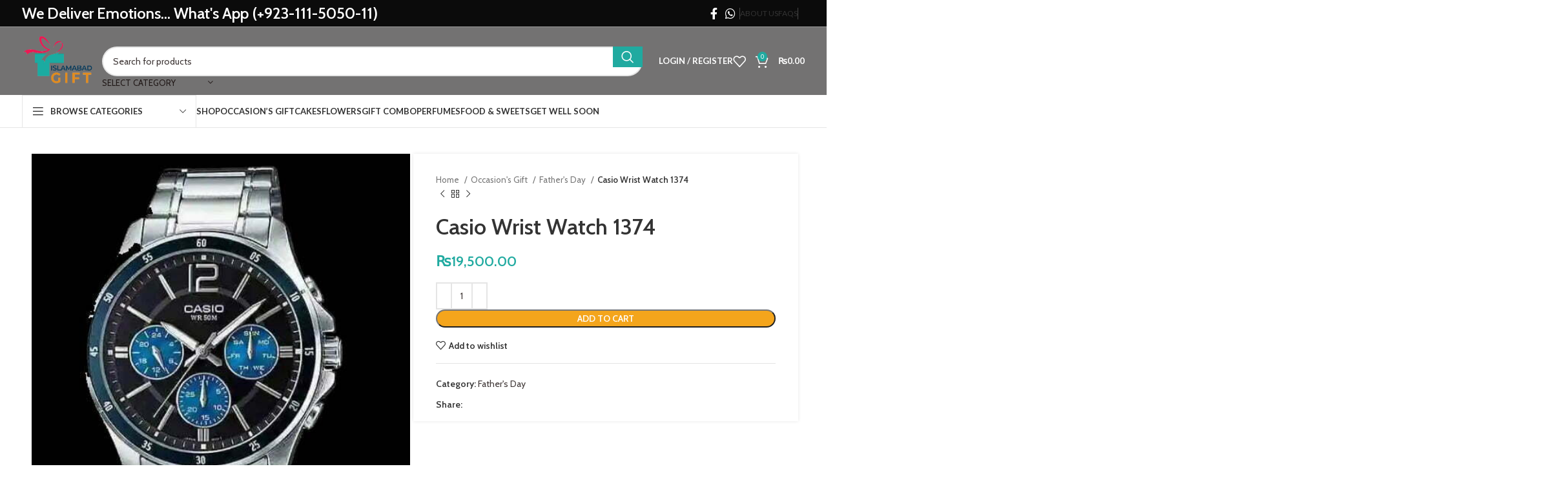

--- FILE ---
content_type: text/html; charset=UTF-8
request_url: https://islamabadgift.com/product/casio-wrist-watch-1374/
body_size: 207774
content:
<!DOCTYPE html>
<html lang="en-US" prefix="og: https://ogp.me/ns#">
<head>
	<meta charset="UTF-8">
	<link rel="profile" href="https://gmpg.org/xfn/11">
	<link rel="pingback" href="https://islamabadgift.com/xmlrpc.php">

		<style>img:is([sizes="auto" i], [sizes^="auto," i]) { contain-intrinsic-size: 3000px 1500px }</style>
	
<!-- Search Engine Optimization by Rank Math PRO - https://rankmath.com/ -->
<title>Casio Wrist Watch 1374 - Islamabad Gift -Send gift to Islamabad from Anywhere</title>
<meta name="description" content="This stylish watch belongs to the Casio Standard Series, comes with multi dial (black &amp; blue) &amp; silver color strap. Send as gift to your father,"/>
<meta name="robots" content="follow, index, max-snippet:-1, max-video-preview:-1, max-image-preview:large"/>
<link rel="canonical" href="https://islamabadgift.com/product/casio-wrist-watch-1374/" />
<meta property="og:locale" content="en_US" />
<meta property="og:type" content="product" />
<meta property="og:title" content="Casio Wrist Watch 1374 - Islamabad Gift -Send gift to Islamabad from Anywhere" />
<meta property="og:description" content="This stylish watch belongs to the Casio Standard Series, comes with multi dial (black &amp; blue) &amp; silver color strap. Send as gift to your father," />
<meta property="og:url" content="https://islamabadgift.com/product/casio-wrist-watch-1374/" />
<meta property="og:site_name" content="Islamabad Gift" />
<meta property="og:updated_time" content="2024-06-18T10:14:11+00:00" />
<meta property="og:image" content="https://islamabadgift.com/wp-content/uploads/2022/06/casio-.jpg" />
<meta property="og:image:secure_url" content="https://islamabadgift.com/wp-content/uploads/2022/06/casio-.jpg" />
<meta property="og:image:width" content="500" />
<meta property="og:image:height" content="600" />
<meta property="og:image:alt" content="Casio Wrist Watch 1374" />
<meta property="og:image:type" content="image/jpeg" />
<meta property="product:price:amount" content="19500" />
<meta property="product:price:currency" content="PKR" />
<meta property="product:availability" content="instock" />
<meta name="twitter:card" content="summary_large_image" />
<meta name="twitter:title" content="Casio Wrist Watch 1374 - Islamabad Gift -Send gift to Islamabad from Anywhere" />
<meta name="twitter:description" content="This stylish watch belongs to the Casio Standard Series, comes with multi dial (black &amp; blue) &amp; silver color strap. Send as gift to your father," />
<meta name="twitter:image" content="https://islamabadgift.com/wp-content/uploads/2022/06/casio-.jpg" />
<meta name="twitter:label1" content="Price" />
<meta name="twitter:data1" content="&#8360;19,500.00" />
<meta name="twitter:label2" content="Availability" />
<meta name="twitter:data2" content="In stock" />
<script type="application/ld+json" class="rank-math-schema-pro">{"@context":"https://schema.org","@graph":[{"@type":["ProfessionalService","Organization"],"@id":"https://islamabadgift.com/#organization","name":"Islamabad Gift","url":"https://islamabadgift.com","sameAs":["https://www.facebook.com/profile.php?id=100076392905577"],"logo":{"@type":"ImageObject","@id":"https://islamabadgift.com/#logo","url":"https://islamabadgift.com/wp-content/uploads/2023/06/Asset-1.png","contentUrl":"https://islamabadgift.com/wp-content/uploads/2023/06/Asset-1.png","caption":"Islamabad Gift","inLanguage":"en-US","width":"256","height":"142"},"openingHours":["Monday,Tuesday,Wednesday,Thursday,Friday,Saturday,Sunday 09:00-17:00"],"image":{"@id":"https://islamabadgift.com/#logo"}},{"@type":"WebSite","@id":"https://islamabadgift.com/#website","url":"https://islamabadgift.com","name":"Islamabad Gift","publisher":{"@id":"https://islamabadgift.com/#organization"},"inLanguage":"en-US"},{"@type":"ImageObject","@id":"https://islamabadgift.com/wp-content/uploads/2022/06/casio-.jpg","url":"https://islamabadgift.com/wp-content/uploads/2022/06/casio-.jpg","width":"500","height":"600","inLanguage":"en-US"},{"@type":"BreadcrumbList","@id":"https://islamabadgift.com/product/casio-wrist-watch-1374/#breadcrumb","itemListElement":[{"@type":"ListItem","position":"1","item":{"@id":"https://islamabadgift.com","name":"Home"}},{"@type":"ListItem","position":"2","item":{"@id":"https://islamabadgift.com/product/casio-wrist-watch-1374/","name":"Casio Wrist Watch 1374"}}]},{"@type":"ItemPage","@id":"https://islamabadgift.com/product/casio-wrist-watch-1374/#webpage","url":"https://islamabadgift.com/product/casio-wrist-watch-1374/","name":"Casio Wrist Watch 1374 - Islamabad Gift -Send gift to Islamabad from Anywhere","datePublished":"2022-06-12T11:18:54+00:00","dateModified":"2024-06-18T10:14:11+00:00","isPartOf":{"@id":"https://islamabadgift.com/#website"},"primaryImageOfPage":{"@id":"https://islamabadgift.com/wp-content/uploads/2022/06/casio-.jpg"},"inLanguage":"en-US","breadcrumb":{"@id":"https://islamabadgift.com/product/casio-wrist-watch-1374/#breadcrumb"}},{"@type":"Product","name":"Casio Wrist Watch 1374 - Islamabad Gift -Send gift to Islamabad from Anywhere","description":"This stylish watch belongs to the Casio Standard Series, comes with multi dial (black &amp; blue) &amp; silver color strap. Send as gift to your father, brother, finance, husband and make him special.","category":"Occasion's Gift &gt; Father's Day","mainEntityOfPage":{"@id":"https://islamabadgift.com/product/casio-wrist-watch-1374/#webpage"},"image":[{"@type":"ImageObject","url":"https://islamabadgift.com/wp-content/uploads/2022/06/casio-.jpg","height":"600","width":"500"}],"offers":{"@type":"Offer","price":"19500.00","priceCurrency":"PKR","priceValidUntil":"2026-12-31","availability":"https://schema.org/InStock","itemCondition":"NewCondition","url":"https://islamabadgift.com/product/casio-wrist-watch-1374/","seller":{"@type":"Organization","@id":"https://islamabadgift.com/","name":"Islamabad Gift","url":"https://islamabadgift.com","logo":"https://islamabadgift.com/wp-content/uploads/2023/06/Asset-1.png"}},"@id":"https://islamabadgift.com/product/casio-wrist-watch-1374/#richSnippet"}]}</script>
<!-- /Rank Math WordPress SEO plugin -->

<link rel='dns-prefetch' href='//www.googletagmanager.com' />
<link rel='dns-prefetch' href='//fonts.googleapis.com' />
<link rel='dns-prefetch' href='//pagead2.googlesyndication.com' />
<link rel="alternate" type="application/rss+xml" title="Islamabad Gift -Send gift to Islamabad from Anywhere &raquo; Feed" href="https://islamabadgift.com/feed/" />
<link rel="alternate" type="application/rss+xml" title="Islamabad Gift -Send gift to Islamabad from Anywhere &raquo; Comments Feed" href="https://islamabadgift.com/comments/feed/" />
<link rel="alternate" type="application/rss+xml" title="Islamabad Gift -Send gift to Islamabad from Anywhere &raquo; Casio Wrist Watch 1374 Comments Feed" href="https://islamabadgift.com/product/casio-wrist-watch-1374/feed/" />
<link rel='stylesheet' id='wp-block-library-css' href='https://islamabadgift.com/wp-includes/css/dist/block-library/style.min.css?ver=6.8.3' type='text/css' media='all' />
<style id='classic-theme-styles-inline-css' type='text/css'>
/*! This file is auto-generated */
.wp-block-button__link{color:#fff;background-color:#32373c;border-radius:9999px;box-shadow:none;text-decoration:none;padding:calc(.667em + 2px) calc(1.333em + 2px);font-size:1.125em}.wp-block-file__button{background:#32373c;color:#fff;text-decoration:none}
</style>
<style id='global-styles-inline-css' type='text/css'>
:root{--wp--preset--aspect-ratio--square: 1;--wp--preset--aspect-ratio--4-3: 4/3;--wp--preset--aspect-ratio--3-4: 3/4;--wp--preset--aspect-ratio--3-2: 3/2;--wp--preset--aspect-ratio--2-3: 2/3;--wp--preset--aspect-ratio--16-9: 16/9;--wp--preset--aspect-ratio--9-16: 9/16;--wp--preset--color--black: #000000;--wp--preset--color--cyan-bluish-gray: #abb8c3;--wp--preset--color--white: #ffffff;--wp--preset--color--pale-pink: #f78da7;--wp--preset--color--vivid-red: #cf2e2e;--wp--preset--color--luminous-vivid-orange: #ff6900;--wp--preset--color--luminous-vivid-amber: #fcb900;--wp--preset--color--light-green-cyan: #7bdcb5;--wp--preset--color--vivid-green-cyan: #00d084;--wp--preset--color--pale-cyan-blue: #8ed1fc;--wp--preset--color--vivid-cyan-blue: #0693e3;--wp--preset--color--vivid-purple: #9b51e0;--wp--preset--gradient--vivid-cyan-blue-to-vivid-purple: linear-gradient(135deg,rgba(6,147,227,1) 0%,rgb(155,81,224) 100%);--wp--preset--gradient--light-green-cyan-to-vivid-green-cyan: linear-gradient(135deg,rgb(122,220,180) 0%,rgb(0,208,130) 100%);--wp--preset--gradient--luminous-vivid-amber-to-luminous-vivid-orange: linear-gradient(135deg,rgba(252,185,0,1) 0%,rgba(255,105,0,1) 100%);--wp--preset--gradient--luminous-vivid-orange-to-vivid-red: linear-gradient(135deg,rgba(255,105,0,1) 0%,rgb(207,46,46) 100%);--wp--preset--gradient--very-light-gray-to-cyan-bluish-gray: linear-gradient(135deg,rgb(238,238,238) 0%,rgb(169,184,195) 100%);--wp--preset--gradient--cool-to-warm-spectrum: linear-gradient(135deg,rgb(74,234,220) 0%,rgb(151,120,209) 20%,rgb(207,42,186) 40%,rgb(238,44,130) 60%,rgb(251,105,98) 80%,rgb(254,248,76) 100%);--wp--preset--gradient--blush-light-purple: linear-gradient(135deg,rgb(255,206,236) 0%,rgb(152,150,240) 100%);--wp--preset--gradient--blush-bordeaux: linear-gradient(135deg,rgb(254,205,165) 0%,rgb(254,45,45) 50%,rgb(107,0,62) 100%);--wp--preset--gradient--luminous-dusk: linear-gradient(135deg,rgb(255,203,112) 0%,rgb(199,81,192) 50%,rgb(65,88,208) 100%);--wp--preset--gradient--pale-ocean: linear-gradient(135deg,rgb(255,245,203) 0%,rgb(182,227,212) 50%,rgb(51,167,181) 100%);--wp--preset--gradient--electric-grass: linear-gradient(135deg,rgb(202,248,128) 0%,rgb(113,206,126) 100%);--wp--preset--gradient--midnight: linear-gradient(135deg,rgb(2,3,129) 0%,rgb(40,116,252) 100%);--wp--preset--font-size--small: 13px;--wp--preset--font-size--medium: 20px;--wp--preset--font-size--large: 36px;--wp--preset--font-size--x-large: 42px;--wp--preset--spacing--20: 0.44rem;--wp--preset--spacing--30: 0.67rem;--wp--preset--spacing--40: 1rem;--wp--preset--spacing--50: 1.5rem;--wp--preset--spacing--60: 2.25rem;--wp--preset--spacing--70: 3.38rem;--wp--preset--spacing--80: 5.06rem;--wp--preset--shadow--natural: 6px 6px 9px rgba(0, 0, 0, 0.2);--wp--preset--shadow--deep: 12px 12px 50px rgba(0, 0, 0, 0.4);--wp--preset--shadow--sharp: 6px 6px 0px rgba(0, 0, 0, 0.2);--wp--preset--shadow--outlined: 6px 6px 0px -3px rgba(255, 255, 255, 1), 6px 6px rgba(0, 0, 0, 1);--wp--preset--shadow--crisp: 6px 6px 0px rgba(0, 0, 0, 1);}:where(.is-layout-flex){gap: 0.5em;}:where(.is-layout-grid){gap: 0.5em;}body .is-layout-flex{display: flex;}.is-layout-flex{flex-wrap: wrap;align-items: center;}.is-layout-flex > :is(*, div){margin: 0;}body .is-layout-grid{display: grid;}.is-layout-grid > :is(*, div){margin: 0;}:where(.wp-block-columns.is-layout-flex){gap: 2em;}:where(.wp-block-columns.is-layout-grid){gap: 2em;}:where(.wp-block-post-template.is-layout-flex){gap: 1.25em;}:where(.wp-block-post-template.is-layout-grid){gap: 1.25em;}.has-black-color{color: var(--wp--preset--color--black) !important;}.has-cyan-bluish-gray-color{color: var(--wp--preset--color--cyan-bluish-gray) !important;}.has-white-color{color: var(--wp--preset--color--white) !important;}.has-pale-pink-color{color: var(--wp--preset--color--pale-pink) !important;}.has-vivid-red-color{color: var(--wp--preset--color--vivid-red) !important;}.has-luminous-vivid-orange-color{color: var(--wp--preset--color--luminous-vivid-orange) !important;}.has-luminous-vivid-amber-color{color: var(--wp--preset--color--luminous-vivid-amber) !important;}.has-light-green-cyan-color{color: var(--wp--preset--color--light-green-cyan) !important;}.has-vivid-green-cyan-color{color: var(--wp--preset--color--vivid-green-cyan) !important;}.has-pale-cyan-blue-color{color: var(--wp--preset--color--pale-cyan-blue) !important;}.has-vivid-cyan-blue-color{color: var(--wp--preset--color--vivid-cyan-blue) !important;}.has-vivid-purple-color{color: var(--wp--preset--color--vivid-purple) !important;}.has-black-background-color{background-color: var(--wp--preset--color--black) !important;}.has-cyan-bluish-gray-background-color{background-color: var(--wp--preset--color--cyan-bluish-gray) !important;}.has-white-background-color{background-color: var(--wp--preset--color--white) !important;}.has-pale-pink-background-color{background-color: var(--wp--preset--color--pale-pink) !important;}.has-vivid-red-background-color{background-color: var(--wp--preset--color--vivid-red) !important;}.has-luminous-vivid-orange-background-color{background-color: var(--wp--preset--color--luminous-vivid-orange) !important;}.has-luminous-vivid-amber-background-color{background-color: var(--wp--preset--color--luminous-vivid-amber) !important;}.has-light-green-cyan-background-color{background-color: var(--wp--preset--color--light-green-cyan) !important;}.has-vivid-green-cyan-background-color{background-color: var(--wp--preset--color--vivid-green-cyan) !important;}.has-pale-cyan-blue-background-color{background-color: var(--wp--preset--color--pale-cyan-blue) !important;}.has-vivid-cyan-blue-background-color{background-color: var(--wp--preset--color--vivid-cyan-blue) !important;}.has-vivid-purple-background-color{background-color: var(--wp--preset--color--vivid-purple) !important;}.has-black-border-color{border-color: var(--wp--preset--color--black) !important;}.has-cyan-bluish-gray-border-color{border-color: var(--wp--preset--color--cyan-bluish-gray) !important;}.has-white-border-color{border-color: var(--wp--preset--color--white) !important;}.has-pale-pink-border-color{border-color: var(--wp--preset--color--pale-pink) !important;}.has-vivid-red-border-color{border-color: var(--wp--preset--color--vivid-red) !important;}.has-luminous-vivid-orange-border-color{border-color: var(--wp--preset--color--luminous-vivid-orange) !important;}.has-luminous-vivid-amber-border-color{border-color: var(--wp--preset--color--luminous-vivid-amber) !important;}.has-light-green-cyan-border-color{border-color: var(--wp--preset--color--light-green-cyan) !important;}.has-vivid-green-cyan-border-color{border-color: var(--wp--preset--color--vivid-green-cyan) !important;}.has-pale-cyan-blue-border-color{border-color: var(--wp--preset--color--pale-cyan-blue) !important;}.has-vivid-cyan-blue-border-color{border-color: var(--wp--preset--color--vivid-cyan-blue) !important;}.has-vivid-purple-border-color{border-color: var(--wp--preset--color--vivid-purple) !important;}.has-vivid-cyan-blue-to-vivid-purple-gradient-background{background: var(--wp--preset--gradient--vivid-cyan-blue-to-vivid-purple) !important;}.has-light-green-cyan-to-vivid-green-cyan-gradient-background{background: var(--wp--preset--gradient--light-green-cyan-to-vivid-green-cyan) !important;}.has-luminous-vivid-amber-to-luminous-vivid-orange-gradient-background{background: var(--wp--preset--gradient--luminous-vivid-amber-to-luminous-vivid-orange) !important;}.has-luminous-vivid-orange-to-vivid-red-gradient-background{background: var(--wp--preset--gradient--luminous-vivid-orange-to-vivid-red) !important;}.has-very-light-gray-to-cyan-bluish-gray-gradient-background{background: var(--wp--preset--gradient--very-light-gray-to-cyan-bluish-gray) !important;}.has-cool-to-warm-spectrum-gradient-background{background: var(--wp--preset--gradient--cool-to-warm-spectrum) !important;}.has-blush-light-purple-gradient-background{background: var(--wp--preset--gradient--blush-light-purple) !important;}.has-blush-bordeaux-gradient-background{background: var(--wp--preset--gradient--blush-bordeaux) !important;}.has-luminous-dusk-gradient-background{background: var(--wp--preset--gradient--luminous-dusk) !important;}.has-pale-ocean-gradient-background{background: var(--wp--preset--gradient--pale-ocean) !important;}.has-electric-grass-gradient-background{background: var(--wp--preset--gradient--electric-grass) !important;}.has-midnight-gradient-background{background: var(--wp--preset--gradient--midnight) !important;}.has-small-font-size{font-size: var(--wp--preset--font-size--small) !important;}.has-medium-font-size{font-size: var(--wp--preset--font-size--medium) !important;}.has-large-font-size{font-size: var(--wp--preset--font-size--large) !important;}.has-x-large-font-size{font-size: var(--wp--preset--font-size--x-large) !important;}
:where(.wp-block-post-template.is-layout-flex){gap: 1.25em;}:where(.wp-block-post-template.is-layout-grid){gap: 1.25em;}
:where(.wp-block-columns.is-layout-flex){gap: 2em;}:where(.wp-block-columns.is-layout-grid){gap: 2em;}
:root :where(.wp-block-pullquote){font-size: 1.5em;line-height: 1.6;}
</style>
<style id='woocommerce-inline-inline-css' type='text/css'>
.woocommerce form .form-row .required { visibility: visible; }
</style>
<link rel='stylesheet' id='brands-styles-css' href='https://islamabadgift.com/wp-content/plugins/woocommerce/assets/css/brands.css?ver=10.3.5' type='text/css' media='all' />
<link rel='stylesheet' id='elementor-icons-css' href='https://islamabadgift.com/wp-content/plugins/elementor/assets/lib/eicons/css/elementor-icons.min.css?ver=5.44.0' type='text/css' media='all' />
<link rel='stylesheet' id='elementor-frontend-css' href='https://islamabadgift.com/wp-content/plugins/elementor/assets/css/frontend.min.css?ver=3.33.2' type='text/css' media='all' />
<link rel='stylesheet' id='elementor-post-6-css' href='https://islamabadgift.com/wp-content/uploads/elementor/css/post-6.css?ver=1763939160' type='text/css' media='all' />
<link rel='stylesheet' id='bootstrap-css' href='https://islamabadgift.com/wp-content/themes/woodmart/css/bootstrap-light.min.css?ver=7.4.3' type='text/css' media='all' />
<link rel='stylesheet' id='woodmart-style-css' href='https://islamabadgift.com/wp-content/themes/woodmart/css/parts/base.min.css?ver=7.4.3' type='text/css' media='all' />
<link rel='stylesheet' id='wd-widget-wd-recent-posts-css' href='https://islamabadgift.com/wp-content/themes/woodmart/css/parts/widget-wd-recent-posts.min.css?ver=7.4.3' type='text/css' media='all' />
<link rel='stylesheet' id='wd-widget-nav-css' href='https://islamabadgift.com/wp-content/themes/woodmart/css/parts/widget-nav.min.css?ver=7.4.3' type='text/css' media='all' />
<link rel='stylesheet' id='wd-widget-wd-layered-nav-css' href='https://islamabadgift.com/wp-content/themes/woodmart/css/parts/woo-widget-wd-layered-nav.min.css?ver=7.4.3' type='text/css' media='all' />
<link rel='stylesheet' id='wd-woo-mod-swatches-base-css' href='https://islamabadgift.com/wp-content/themes/woodmart/css/parts/woo-mod-swatches-base.min.css?ver=7.4.3' type='text/css' media='all' />
<link rel='stylesheet' id='wd-woo-mod-swatches-filter-css' href='https://islamabadgift.com/wp-content/themes/woodmart/css/parts/woo-mod-swatches-filter.min.css?ver=7.4.3' type='text/css' media='all' />
<link rel='stylesheet' id='wd-widget-product-cat-css' href='https://islamabadgift.com/wp-content/themes/woodmart/css/parts/woo-widget-product-cat.min.css?ver=7.4.3' type='text/css' media='all' />
<link rel='stylesheet' id='wd-widget-product-list-css' href='https://islamabadgift.com/wp-content/themes/woodmart/css/parts/woo-widget-product-list.min.css?ver=7.4.3' type='text/css' media='all' />
<link rel='stylesheet' id='wd-widget-slider-price-filter-css' href='https://islamabadgift.com/wp-content/themes/woodmart/css/parts/woo-widget-slider-price-filter.min.css?ver=7.4.3' type='text/css' media='all' />
<link rel='stylesheet' id='wd-wp-gutenberg-css' href='https://islamabadgift.com/wp-content/themes/woodmart/css/parts/wp-gutenberg.min.css?ver=7.4.3' type='text/css' media='all' />
<link rel='stylesheet' id='wd-wpcf7-css' href='https://islamabadgift.com/wp-content/themes/woodmart/css/parts/int-wpcf7.min.css?ver=7.4.3' type='text/css' media='all' />
<link rel='stylesheet' id='wd-elementor-base-css' href='https://islamabadgift.com/wp-content/themes/woodmart/css/parts/int-elem-base.min.css?ver=7.4.3' type='text/css' media='all' />
<link rel='stylesheet' id='wd-notices-fixed-css' href='https://islamabadgift.com/wp-content/themes/woodmart/css/parts/woo-opt-sticky-notices.min.css?ver=7.4.3' type='text/css' media='all' />
<link rel='stylesheet' id='wd-woocommerce-base-css' href='https://islamabadgift.com/wp-content/themes/woodmart/css/parts/woocommerce-base.min.css?ver=7.4.3' type='text/css' media='all' />
<link rel='stylesheet' id='wd-mod-star-rating-css' href='https://islamabadgift.com/wp-content/themes/woodmart/css/parts/mod-star-rating.min.css?ver=7.4.3' type='text/css' media='all' />
<link rel='stylesheet' id='wd-woo-el-track-order-css' href='https://islamabadgift.com/wp-content/themes/woodmart/css/parts/woo-el-track-order.min.css?ver=7.4.3' type='text/css' media='all' />
<link rel='stylesheet' id='wd-woocommerce-block-notices-css' href='https://islamabadgift.com/wp-content/themes/woodmart/css/parts/woo-mod-block-notices.min.css?ver=7.4.3' type='text/css' media='all' />
<link rel='stylesheet' id='wd-woo-gutenberg-css' href='https://islamabadgift.com/wp-content/themes/woodmart/css/parts/woo-gutenberg.min.css?ver=7.4.3' type='text/css' media='all' />
<link rel='stylesheet' id='wd-woo-mod-quantity-css' href='https://islamabadgift.com/wp-content/themes/woodmart/css/parts/woo-mod-quantity.min.css?ver=7.4.3' type='text/css' media='all' />
<link rel='stylesheet' id='wd-woo-single-prod-el-base-css' href='https://islamabadgift.com/wp-content/themes/woodmart/css/parts/woo-single-prod-el-base.min.css?ver=7.4.3' type='text/css' media='all' />
<link rel='stylesheet' id='wd-woo-mod-stock-status-css' href='https://islamabadgift.com/wp-content/themes/woodmart/css/parts/woo-mod-stock-status.min.css?ver=7.4.3' type='text/css' media='all' />
<link rel='stylesheet' id='wd-woo-mod-shop-attributes-css' href='https://islamabadgift.com/wp-content/themes/woodmart/css/parts/woo-mod-shop-attributes.min.css?ver=7.4.3' type='text/css' media='all' />
<link rel='stylesheet' id='wd-header-base-css' href='https://islamabadgift.com/wp-content/themes/woodmart/css/parts/header-base.min.css?ver=7.4.3' type='text/css' media='all' />
<link rel='stylesheet' id='wd-mod-tools-css' href='https://islamabadgift.com/wp-content/themes/woodmart/css/parts/mod-tools.min.css?ver=7.4.3' type='text/css' media='all' />
<link rel='stylesheet' id='wd-header-elements-base-css' href='https://islamabadgift.com/wp-content/themes/woodmart/css/parts/header-el-base.min.css?ver=7.4.3' type='text/css' media='all' />
<link rel='stylesheet' id='wd-info-box-css' href='https://islamabadgift.com/wp-content/themes/woodmart/css/parts/el-info-box.min.css?ver=7.4.3' type='text/css' media='all' />
<link rel='stylesheet' id='wd-social-icons-css' href='https://islamabadgift.com/wp-content/themes/woodmart/css/parts/el-social-icons.min.css?ver=7.4.3' type='text/css' media='all' />
<link rel='stylesheet' id='wd-header-search-css' href='https://islamabadgift.com/wp-content/themes/woodmart/css/parts/header-el-search.min.css?ver=7.4.3' type='text/css' media='all' />
<link rel='stylesheet' id='wd-header-search-form-css' href='https://islamabadgift.com/wp-content/themes/woodmart/css/parts/header-el-search-form.min.css?ver=7.4.3' type='text/css' media='all' />
<link rel='stylesheet' id='wd-wd-search-results-css' href='https://islamabadgift.com/wp-content/themes/woodmart/css/parts/wd-search-results.min.css?ver=7.4.3' type='text/css' media='all' />
<link rel='stylesheet' id='wd-wd-search-form-css' href='https://islamabadgift.com/wp-content/themes/woodmart/css/parts/wd-search-form.min.css?ver=7.4.3' type='text/css' media='all' />
<link rel='stylesheet' id='wd-wd-search-cat-css' href='https://islamabadgift.com/wp-content/themes/woodmart/css/parts/wd-search-cat.min.css?ver=7.4.3' type='text/css' media='all' />
<link rel='stylesheet' id='wd-woo-mod-login-form-css' href='https://islamabadgift.com/wp-content/themes/woodmart/css/parts/woo-mod-login-form.min.css?ver=7.4.3' type='text/css' media='all' />
<link rel='stylesheet' id='wd-header-my-account-css' href='https://islamabadgift.com/wp-content/themes/woodmart/css/parts/header-el-my-account.min.css?ver=7.4.3' type='text/css' media='all' />
<link rel='stylesheet' id='wd-header-cart-side-css' href='https://islamabadgift.com/wp-content/themes/woodmart/css/parts/header-el-cart-side.min.css?ver=7.4.3' type='text/css' media='all' />
<link rel='stylesheet' id='wd-header-cart-css' href='https://islamabadgift.com/wp-content/themes/woodmart/css/parts/header-el-cart.min.css?ver=7.4.3' type='text/css' media='all' />
<link rel='stylesheet' id='wd-widget-shopping-cart-css' href='https://islamabadgift.com/wp-content/themes/woodmart/css/parts/woo-widget-shopping-cart.min.css?ver=7.4.3' type='text/css' media='all' />
<link rel='stylesheet' id='wd-header-mobile-nav-dropdown-css' href='https://islamabadgift.com/wp-content/themes/woodmart/css/parts/header-el-mobile-nav-dropdown.min.css?ver=7.4.3' type='text/css' media='all' />
<link rel='stylesheet' id='wd-header-categories-nav-css' href='https://islamabadgift.com/wp-content/themes/woodmart/css/parts/header-el-category-nav.min.css?ver=7.4.3' type='text/css' media='all' />
<link rel='stylesheet' id='wd-mod-nav-vertical-css' href='https://islamabadgift.com/wp-content/themes/woodmart/css/parts/mod-nav-vertical.min.css?ver=7.4.3' type='text/css' media='all' />
<link rel='stylesheet' id='wd-mod-nav-vertical-design-default-css' href='https://islamabadgift.com/wp-content/themes/woodmart/css/parts/mod-nav-vertical-design-default.min.css?ver=7.4.3' type='text/css' media='all' />
<link rel='stylesheet' id='wd-mod-nav-menu-label-css' href='https://islamabadgift.com/wp-content/themes/woodmart/css/parts/mod-nav-menu-label.min.css?ver=7.4.3' type='text/css' media='all' />
<link rel='stylesheet' id='wd-page-title-css' href='https://islamabadgift.com/wp-content/themes/woodmart/css/parts/page-title.min.css?ver=7.4.3' type='text/css' media='all' />
<link rel='stylesheet' id='wd-woo-single-prod-predefined-css' href='https://islamabadgift.com/wp-content/themes/woodmart/css/parts/woo-single-prod-predefined.min.css?ver=7.4.3' type='text/css' media='all' />
<link rel='stylesheet' id='wd-woo-single-prod-and-quick-view-predefined-css' href='https://islamabadgift.com/wp-content/themes/woodmart/css/parts/woo-single-prod-and-quick-view-predefined.min.css?ver=7.4.3' type='text/css' media='all' />
<link rel='stylesheet' id='wd-woo-single-prod-el-tabs-predefined-css' href='https://islamabadgift.com/wp-content/themes/woodmart/css/parts/woo-single-prod-el-tabs-predefined.min.css?ver=7.4.3' type='text/css' media='all' />
<link rel='stylesheet' id='wd-woo-single-prod-opt-base-css' href='https://islamabadgift.com/wp-content/themes/woodmart/css/parts/woo-single-prod-opt-base.min.css?ver=7.4.3' type='text/css' media='all' />
<link rel='stylesheet' id='wd-woo-single-prod-el-gallery-css' href='https://islamabadgift.com/wp-content/themes/woodmart/css/parts/woo-single-prod-el-gallery.min.css?ver=7.4.3' type='text/css' media='all' />
<link rel='stylesheet' id='wd-swiper-css' href='https://islamabadgift.com/wp-content/themes/woodmart/css/parts/lib-swiper.min.css?ver=7.4.3' type='text/css' media='all' />
<link rel='stylesheet' id='wd-swiper-arrows-css' href='https://islamabadgift.com/wp-content/themes/woodmart/css/parts/lib-swiper-arrows.min.css?ver=7.4.3' type='text/css' media='all' />
<link rel='stylesheet' id='wd-photoswipe-css' href='https://islamabadgift.com/wp-content/themes/woodmart/css/parts/lib-photoswipe.min.css?ver=7.4.3' type='text/css' media='all' />
<link rel='stylesheet' id='wd-woo-single-prod-el-navigation-css' href='https://islamabadgift.com/wp-content/themes/woodmart/css/parts/woo-single-prod-el-navigation.min.css?ver=7.4.3' type='text/css' media='all' />
<link rel='stylesheet' id='wd-tabs-css' href='https://islamabadgift.com/wp-content/themes/woodmart/css/parts/el-tabs.min.css?ver=7.4.3' type='text/css' media='all' />
<link rel='stylesheet' id='wd-woo-single-prod-el-tabs-opt-layout-tabs-css' href='https://islamabadgift.com/wp-content/themes/woodmart/css/parts/woo-single-prod-el-tabs-opt-layout-tabs.min.css?ver=7.4.3' type='text/css' media='all' />
<link rel='stylesheet' id='wd-accordion-css' href='https://islamabadgift.com/wp-content/themes/woodmart/css/parts/el-accordion.min.css?ver=7.4.3' type='text/css' media='all' />
<link rel='stylesheet' id='wd-woo-single-prod-el-reviews-css' href='https://islamabadgift.com/wp-content/themes/woodmart/css/parts/woo-single-prod-el-reviews.min.css?ver=7.4.3' type='text/css' media='all' />
<link rel='stylesheet' id='wd-woo-single-prod-el-reviews-style-1-css' href='https://islamabadgift.com/wp-content/themes/woodmart/css/parts/woo-single-prod-el-reviews-style-1.min.css?ver=7.4.3' type='text/css' media='all' />
<link rel='stylesheet' id='wd-mod-comments-css' href='https://islamabadgift.com/wp-content/themes/woodmart/css/parts/mod-comments.min.css?ver=7.4.3' type='text/css' media='all' />
<link rel='stylesheet' id='wd-image-gallery-css' href='https://islamabadgift.com/wp-content/themes/woodmart/css/parts/el-gallery.min.css?ver=7.4.3' type='text/css' media='all' />
<link rel='stylesheet' id='wd-section-title-css' href='https://islamabadgift.com/wp-content/themes/woodmart/css/parts/el-section-title.min.css?ver=7.4.3' type='text/css' media='all' />
<link rel='stylesheet' id='wd-product-loop-css' href='https://islamabadgift.com/wp-content/themes/woodmart/css/parts/woo-product-loop.min.css?ver=7.4.3' type='text/css' media='all' />
<link rel='stylesheet' id='wd-product-loop-base-css' href='https://islamabadgift.com/wp-content/themes/woodmart/css/parts/woo-product-loop-base.min.css?ver=7.4.3' type='text/css' media='all' />
<link rel='stylesheet' id='wd-woo-mod-add-btn-replace-css' href='https://islamabadgift.com/wp-content/themes/woodmart/css/parts/woo-mod-add-btn-replace.min.css?ver=7.4.3' type='text/css' media='all' />
<link rel='stylesheet' id='wd-mod-more-description-css' href='https://islamabadgift.com/wp-content/themes/woodmart/css/parts/mod-more-description.min.css?ver=7.4.3' type='text/css' media='all' />
<link rel='stylesheet' id='wd-woo-opt-title-limit-css' href='https://islamabadgift.com/wp-content/themes/woodmart/css/parts/woo-opt-title-limit.min.css?ver=7.4.3' type='text/css' media='all' />
<link rel='stylesheet' id='wd-mfp-popup-css' href='https://islamabadgift.com/wp-content/themes/woodmart/css/parts/lib-magnific-popup.min.css?ver=7.4.3' type='text/css' media='all' />
<link rel='stylesheet' id='wd-swiper-pagin-css' href='https://islamabadgift.com/wp-content/themes/woodmart/css/parts/lib-swiper-pagin.min.css?ver=7.4.3' type='text/css' media='all' />
<link rel='stylesheet' id='wd-footer-base-css' href='https://islamabadgift.com/wp-content/themes/woodmart/css/parts/footer-base.min.css?ver=7.4.3' type='text/css' media='all' />
<link rel='stylesheet' id='wd-scroll-top-css' href='https://islamabadgift.com/wp-content/themes/woodmart/css/parts/opt-scrolltotop.min.css?ver=7.4.3' type='text/css' media='all' />
<link rel='stylesheet' id='wd-header-my-account-sidebar-css' href='https://islamabadgift.com/wp-content/themes/woodmart/css/parts/header-el-my-account-sidebar.min.css?ver=7.4.3' type='text/css' media='all' />
<link rel='stylesheet' id='xts-style-header_374016-css' href='https://islamabadgift.com/wp-content/uploads/2025/08/xts-header_374016-1754671131.css?ver=7.4.3' type='text/css' media='all' />
<link rel='stylesheet' id='xts-style-theme_settings_default-css' href='https://islamabadgift.com/wp-content/uploads/2025/10/xts-theme_settings_default-1761214912.css?ver=7.4.3' type='text/css' media='all' />
<link rel='stylesheet' id='xts-google-fonts-css' href='https://fonts.googleapis.com/css?family=Cabin%3A400%2C600%7CLato%3A400%2C700&#038;ver=7.4.3' type='text/css' media='all' />
<link rel='stylesheet' id='elementor-gf-local-roboto-css' href='https://islamabadgift.com/wp-content/uploads/elementor/google-fonts/css/roboto.css?ver=1742222287' type='text/css' media='all' />
<link rel='stylesheet' id='elementor-gf-local-robotoslab-css' href='https://islamabadgift.com/wp-content/uploads/elementor/google-fonts/css/robotoslab.css?ver=1742222291' type='text/css' media='all' />
<script type="text/javascript" src="https://islamabadgift.com/wp-includes/js/jquery/jquery.min.js?ver=3.7.1" id="jquery-core-js"></script>
<script type="text/javascript" src="https://islamabadgift.com/wp-includes/js/jquery/jquery-migrate.min.js?ver=3.4.1" id="jquery-migrate-js"></script>
<script type="text/javascript" src="https://islamabadgift.com/wp-content/plugins/woocommerce/assets/js/jquery-blockui/jquery.blockUI.min.js?ver=2.7.0-wc.10.3.5" id="wc-jquery-blockui-js" defer="defer" data-wp-strategy="defer"></script>
<script type="text/javascript" id="wc-add-to-cart-js-extra">
/* <![CDATA[ */
var wc_add_to_cart_params = {"ajax_url":"\/wp-admin\/admin-ajax.php","wc_ajax_url":"\/?wc-ajax=%%endpoint%%","i18n_view_cart":"View cart","cart_url":"https:\/\/islamabadgift.com\/cart\/","is_cart":"","cart_redirect_after_add":"no"};
/* ]]> */
</script>
<script type="text/javascript" src="https://islamabadgift.com/wp-content/plugins/woocommerce/assets/js/frontend/add-to-cart.min.js?ver=10.3.5" id="wc-add-to-cart-js" defer="defer" data-wp-strategy="defer"></script>
<script type="text/javascript" src="https://islamabadgift.com/wp-content/plugins/woocommerce/assets/js/zoom/jquery.zoom.min.js?ver=1.7.21-wc.10.3.5" id="wc-zoom-js" defer="defer" data-wp-strategy="defer"></script>
<script type="text/javascript" id="wc-single-product-js-extra">
/* <![CDATA[ */
var wc_single_product_params = {"i18n_required_rating_text":"Please select a rating","i18n_rating_options":["1 of 5 stars","2 of 5 stars","3 of 5 stars","4 of 5 stars","5 of 5 stars"],"i18n_product_gallery_trigger_text":"View full-screen image gallery","review_rating_required":"yes","flexslider":{"rtl":false,"animation":"slide","smoothHeight":true,"directionNav":false,"controlNav":"thumbnails","slideshow":false,"animationSpeed":500,"animationLoop":false,"allowOneSlide":false},"zoom_enabled":"","zoom_options":[],"photoswipe_enabled":"","photoswipe_options":{"shareEl":false,"closeOnScroll":false,"history":false,"hideAnimationDuration":0,"showAnimationDuration":0},"flexslider_enabled":""};
/* ]]> */
</script>
<script type="text/javascript" src="https://islamabadgift.com/wp-content/plugins/woocommerce/assets/js/frontend/single-product.min.js?ver=10.3.5" id="wc-single-product-js" defer="defer" data-wp-strategy="defer"></script>
<script type="text/javascript" src="https://islamabadgift.com/wp-content/plugins/woocommerce/assets/js/js-cookie/js.cookie.min.js?ver=2.1.4-wc.10.3.5" id="wc-js-cookie-js" defer="defer" data-wp-strategy="defer"></script>
<script type="text/javascript" id="woocommerce-js-extra">
/* <![CDATA[ */
var woocommerce_params = {"ajax_url":"\/wp-admin\/admin-ajax.php","wc_ajax_url":"\/?wc-ajax=%%endpoint%%","i18n_password_show":"Show password","i18n_password_hide":"Hide password"};
/* ]]> */
</script>
<script type="text/javascript" src="https://islamabadgift.com/wp-content/plugins/woocommerce/assets/js/frontend/woocommerce.min.js?ver=10.3.5" id="woocommerce-js" defer="defer" data-wp-strategy="defer"></script>

<!-- Google tag (gtag.js) snippet added by Site Kit -->
<!-- Google Analytics snippet added by Site Kit -->
<script type="text/javascript" src="https://www.googletagmanager.com/gtag/js?id=GT-NBBXRJP" id="google_gtagjs-js" async></script>
<script type="text/javascript" id="google_gtagjs-js-after">
/* <![CDATA[ */
window.dataLayer = window.dataLayer || [];function gtag(){dataLayer.push(arguments);}
gtag("set","linker",{"domains":["islamabadgift.com"]});
gtag("js", new Date());
gtag("set", "developer_id.dZTNiMT", true);
gtag("config", "GT-NBBXRJP");
/* ]]> */
</script>
<script type="text/javascript" src="https://islamabadgift.com/wp-content/themes/woodmart/js/libs/device.min.js?ver=7.4.3" id="wd-device-library-js"></script>
<script type="text/javascript" src="https://islamabadgift.com/wp-content/themes/woodmart/js/scripts/global/scrollBar.min.js?ver=7.4.3" id="wd-scrollbar-js"></script>
<link rel="https://api.w.org/" href="https://islamabadgift.com/wp-json/" /><link rel="alternate" title="JSON" type="application/json" href="https://islamabadgift.com/wp-json/wp/v2/product/10964" /><link rel="EditURI" type="application/rsd+xml" title="RSD" href="https://islamabadgift.com/xmlrpc.php?rsd" />
<meta name="generator" content="WordPress 6.8.3" />
<link rel='shortlink' href='https://islamabadgift.com/?p=10964' />
<link rel="alternate" title="oEmbed (JSON)" type="application/json+oembed" href="https://islamabadgift.com/wp-json/oembed/1.0/embed?url=https%3A%2F%2Fislamabadgift.com%2Fproduct%2Fcasio-wrist-watch-1374%2F" />
<link rel="alternate" title="oEmbed (XML)" type="text/xml+oembed" href="https://islamabadgift.com/wp-json/oembed/1.0/embed?url=https%3A%2F%2Fislamabadgift.com%2Fproduct%2Fcasio-wrist-watch-1374%2F&#038;format=xml" />
<meta name="generator" content="Site Kit by Google 1.166.0" /><meta name="theme-color" content="rgb(249,249,249)">					<meta name="viewport" content="width=device-width, initial-scale=1.0, maximum-scale=1.0, user-scalable=no">
										<noscript><style>.woocommerce-product-gallery{ opacity: 1 !important; }</style></noscript>
	
<!-- Google AdSense meta tags added by Site Kit -->
<meta name="google-adsense-platform-account" content="ca-host-pub-2644536267352236">
<meta name="google-adsense-platform-domain" content="sitekit.withgoogle.com">
<!-- End Google AdSense meta tags added by Site Kit -->
<meta name="generator" content="Elementor 3.33.2; features: additional_custom_breakpoints; settings: css_print_method-external, google_font-enabled, font_display-auto">
			<style>
				.e-con.e-parent:nth-of-type(n+4):not(.e-lazyloaded):not(.e-no-lazyload),
				.e-con.e-parent:nth-of-type(n+4):not(.e-lazyloaded):not(.e-no-lazyload) * {
					background-image: none !important;
				}
				@media screen and (max-height: 1024px) {
					.e-con.e-parent:nth-of-type(n+3):not(.e-lazyloaded):not(.e-no-lazyload),
					.e-con.e-parent:nth-of-type(n+3):not(.e-lazyloaded):not(.e-no-lazyload) * {
						background-image: none !important;
					}
				}
				@media screen and (max-height: 640px) {
					.e-con.e-parent:nth-of-type(n+2):not(.e-lazyloaded):not(.e-no-lazyload),
					.e-con.e-parent:nth-of-type(n+2):not(.e-lazyloaded):not(.e-no-lazyload) * {
						background-image: none !important;
					}
				}
			</style>
			
<!-- Google AdSense snippet added by Site Kit -->
<script type="text/javascript" async="async" src="https://pagead2.googlesyndication.com/pagead/js/adsbygoogle.js?client=ca-pub-2022505003314140&amp;host=ca-host-pub-2644536267352236" crossorigin="anonymous"></script>

<!-- End Google AdSense snippet added by Site Kit -->
<link rel="icon" href="https://islamabadgift.com/wp-content/uploads/2024/10/cropped-Islamabad-gift-site-identy-32x32.png" sizes="32x32" />
<link rel="icon" href="https://islamabadgift.com/wp-content/uploads/2024/10/cropped-Islamabad-gift-site-identy-192x192.png" sizes="192x192" />
<link rel="apple-touch-icon" href="https://islamabadgift.com/wp-content/uploads/2024/10/cropped-Islamabad-gift-site-identy-180x180.png" />
<meta name="msapplication-TileImage" content="https://islamabadgift.com/wp-content/uploads/2024/10/cropped-Islamabad-gift-site-identy-270x270.png" />
<style>
		
		</style></head>

<body data-rsssl=1 class="wp-singular product-template-default single single-product postid-10964 wp-theme-woodmart theme-woodmart woocommerce woocommerce-page woocommerce-no-js wrapper-full-width  woodmart-product-design-default categories-accordion-on woodmart-archive-shop woodmart-ajax-shop-on offcanvas-sidebar-mobile offcanvas-sidebar-tablet notifications-sticky elementor-default elementor-kit-6">
			<script type="text/javascript" id="wd-flicker-fix">// Flicker fix.</script>	
	
	<div class="website-wrapper">
									<header class="whb-header whb-header_374016 whb-sticky-shadow whb-scroll-slide whb-sticky-clone">
					<div class="whb-main-header">
	
<div class="whb-row whb-top-bar whb-not-sticky-row whb-with-bg whb-border-fullwidth whb-color-light whb-hidden-mobile whb-flex-flex-middle">
	<div class="container">
		<div class="whb-flex-row whb-top-bar-inner">
			<div class="whb-column whb-col-left whb-visible-lg">
	
<div class="wd-header-text set-cont-mb-s reset-last-child "><h2><span style="color: #ffffff;">We Deliver Emotions... What's App (+923-111-5050-11)</span></h2></div>
</div>
<div class="whb-column whb-col-center whb-visible-lg">
				<div class="info-box-wrapper  whb-7gplwqgqx9mkowo0j72o">
				<div id="wd-69247168d36a3" class=" wd-info-box text-left box-icon-align-left box-style-base color-scheme- wd-bg-none wd-items-top">
										<div class="info-box-content">
												<div class="info-box-inner set-cont-mb-s reset-last-child"></div>

											</div>

					
									</div>
			</div>
		</div>
<div class="whb-column whb-col-right whb-visible-lg">
	
			<div class=" wd-social-icons icons-design-default icons-size-default color-scheme-light social-share social-form-circle text-center">

				
									<a rel="noopener noreferrer nofollow" href="https://www.facebook.com/sharer/sharer.php?u=https://islamabadgift.com/product/casio-wrist-watch-1374/" target="_blank" class=" wd-social-icon social-facebook" aria-label="Facebook social link">
						<span class="wd-icon"></span>
											</a>
				
				
				
				
				
				
				
				
				
				
				
				
				
				
				
				
									<a rel="noopener noreferrer nofollow" href="https://api.whatsapp.com/send?text=https%3A%2F%2Fislamabadgift.com%2Fproduct%2Fcasio-wrist-watch-1374%2F" target="_blank" class="whatsapp-desktop  wd-social-icon social-whatsapp" aria-label="WhatsApp social link">
						<span class="wd-icon"></span>
											</a>
					
					<a rel="noopener noreferrer nofollow" href="whatsapp://send?text=https%3A%2F%2Fislamabadgift.com%2Fproduct%2Fcasio-wrist-watch-1374%2F" target="_blank" class="whatsapp-mobile  wd-social-icon social-whatsapp" aria-label="WhatsApp social link">
						<span class="wd-icon"></span>
											</a>
				
								
								
				
				
								
				
			</div>

		<div class="wd-header-divider wd-full-height "></div>
<div class="wd-header-nav wd-header-secondary-nav text-right wd-full-height" role="navigation" aria-label="Secondary navigation">
	<ul id="menu-top-bar-right" class="menu wd-nav wd-nav-secondary wd-style-bordered wd-gap-s"><li id="menu-item-11298" class="menu-item menu-item-type-custom menu-item-object-custom menu-item-11298 item-level-0 menu-simple-dropdown wd-event-hover" ><a href="https://islamabadgift.com/about-us/" class="woodmart-nav-link"><span class="nav-link-text">About us</span></a></li>
<li id="menu-item-401" class="menu-item menu-item-type-custom menu-item-object-custom menu-item-401 item-level-0 menu-simple-dropdown wd-event-hover" ><a href="https://islamabadgift.com/faq" class="woodmart-nav-link"><span class="nav-link-text">FAQs</span></a></li>
</ul></div><!--END MAIN-NAV-->
<div class="wd-header-divider wd-full-height "></div></div>
<div class="whb-column whb-col-mobile whb-hidden-lg whb-empty-column">
	</div>
		</div>
	</div>
</div>

<div class="whb-row whb-general-header whb-sticky-row whb-with-bg whb-without-border whb-color-light whb-flex-flex-middle">
	<div class="container">
		<div class="whb-flex-row whb-general-header-inner">
			<div class="whb-column whb-col-left whb-visible-lg">
	<div class="site-logo">
	<a href="https://islamabadgift.com/" class="wd-logo wd-main-logo" rel="home">
		<img fetchpriority="high" width="382" height="319" src="https://islamabadgift.com/wp-content/uploads/2024/11/fb-dp.png" class="attachment-full size-full" alt="" style="max-width:500px;" decoding="async" srcset="https://islamabadgift.com/wp-content/uploads/2024/11/fb-dp.png 382w, https://islamabadgift.com/wp-content/uploads/2024/11/fb-dp-300x251.png 300w, https://islamabadgift.com/wp-content/uploads/2024/11/fb-dp-150x125.png 150w" sizes="(max-width: 382px) 100vw, 382px" />	</a>
	</div>
</div>
<div class="whb-column whb-col-center whb-visible-lg">
	<div class="whb-space-element " style="width:10px;"></div>			<div class="wd-search-form wd-header-search-form wd-display-form whb-9x1ytaxq7aphtb3npidp">
				
				
				<form role="search" method="get" class="searchform  wd-with-cat wd-style-with-bg wd-cat-style-bordered woodmart-ajax-search" action="https://islamabadgift.com/"  data-thumbnail="1" data-price="1" data-post_type="product" data-count="20" data-sku="0" data-symbols_count="3">
					<input type="text" class="s" placeholder="Search for products" value="" name="s" aria-label="Search" title="Search for products" required/>
					<input type="hidden" name="post_type" value="product">
								<div class="wd-search-cat wd-scroll">
				<input type="hidden" name="product_cat" value="0">
				<a href="#" rel="nofollow" data-val="0">
					<span>
						Select category					</span>
				</a>
				<div class="wd-dropdown wd-dropdown-search-cat wd-dropdown-menu wd-scroll-content wd-design-default">
					<ul class="wd-sub-menu">
						<li style="display:none;"><a href="#" data-val="0">Select category</a></li>
							<li class="cat-item cat-item-150"><a class="pf-value" href="https://islamabadgift.com/product-category/add-on-gift/" data-val="add-on-gift" data-title="Add On Gift" >Add On Gift</a>
</li>
	<li class="cat-item cat-item-72"><a class="pf-value" href="https://islamabadgift.com/product-category/anniversary-gifts/" data-val="anniversary-gifts" data-title="Anniversary Gifts" >Anniversary Gifts</a>
</li>
	<li class="cat-item cat-item-69"><a class="pf-value" href="https://islamabadgift.com/product-category/birthday-gifts/" data-val="birthday-gifts" data-title="BirthDay Gifts" >BirthDay Gifts</a>
</li>
	<li class="cat-item cat-item-66"><a class="pf-value" href="https://islamabadgift.com/product-category/cakes/" data-val="cakes" data-title="Cakes" >Cakes</a>
<ul class='children'>
	<li class="cat-item cat-item-82"><a class="pf-value" href="https://islamabadgift.com/product-category/cakes/kitchen-cuisine/" data-val="kitchen-cuisine" data-title="Kitchen Cuisine" >Kitchen Cuisine</a>
</li>
	<li class="cat-item cat-item-141"><a class="pf-value" href="https://islamabadgift.com/product-category/cakes/layer-bakers/" data-val="layer-bakers" data-title="Layer bakers" >Layer bakers</a>
</li>
	<li class="cat-item cat-item-152"><a class="pf-value" href="https://islamabadgift.com/product-category/cakes/marriott-hotel/" data-val="marriott-hotel" data-title="Marriott Hotel" >Marriott Hotel</a>
</li>
	<li class="cat-item cat-item-98"><a class="pf-value" href="https://islamabadgift.com/product-category/cakes/pc-hotel/" data-val="pc-hotel" data-title="PC Hotel" >PC Hotel</a>
</li>
	<li class="cat-item cat-item-83"><a class="pf-value" href="https://islamabadgift.com/product-category/cakes/ramada-hotel/" data-val="ramada-hotel" data-title="Ramada Hotel" >Ramada Hotel</a>
</li>
	<li class="cat-item cat-item-99"><a class="pf-value" href="https://islamabadgift.com/product-category/cakes/serena-hotel/" data-val="serena-hotel" data-title="Serena Hotel" >Serena Hotel</a>
</li>
	<li class="cat-item cat-item-71"><a class="pf-value" href="https://islamabadgift.com/product-category/cakes/tehzeeb-bakers/" data-val="tehzeeb-bakers" data-title="Tehzeeb Bakers" >Tehzeeb Bakers</a>
</li>
</ul>
</li>
	<li class="cat-item cat-item-94"><a class="pf-value" href="https://islamabadgift.com/product-category/child-baby-gifts/" data-val="child-baby-gifts" data-title="Child &amp; Baby Gifts" >Child &amp; Baby Gifts</a>
</li>
	<li class="cat-item cat-item-84"><a class="pf-value" href="https://islamabadgift.com/product-category/chocolates/" data-val="chocolates" data-title="Chocolates" >Chocolates</a>
</li>
	<li class="cat-item cat-item-151"><a class="pf-value" href="https://islamabadgift.com/product-category/corporate-gifts/" data-val="corporate-gifts" data-title="Corporate Gifts" >Corporate Gifts</a>
</li>
	<li class="cat-item cat-item-133"><a class="pf-value" href="https://islamabadgift.com/product-category/elegant-gifts/" data-val="elegant-gifts" data-title="Elegant Gifts" >Elegant Gifts</a>
</li>
	<li class="cat-item cat-item-76"><a class="pf-value" href="https://islamabadgift.com/product-category/flowers/" data-val="flowers" data-title="Flowers" >Flowers</a>
</li>
	<li class="cat-item cat-item-87"><a class="pf-value" href="https://islamabadgift.com/product-category/food-gifts/" data-val="food-gifts" data-title="Food gifts" >Food gifts</a>
<ul class='children'>
	<li class="cat-item cat-item-74"><a class="pf-value" href="https://islamabadgift.com/product-category/food-gifts/mithai/" data-val="mithai" data-title="Mithai" >Mithai</a>
	<ul class='children'>
	<li class="cat-item cat-item-97"><a class="pf-value" href="https://islamabadgift.com/product-category/food-gifts/mithai/fresco/" data-val="fresco" data-title="Fresco" >Fresco</a>
</li>
	<li class="cat-item cat-item-96"><a class="pf-value" href="https://islamabadgift.com/product-category/food-gifts/mithai/jameel-sweets/" data-val="jameel-sweets" data-title="Jameel Sweets" >Jameel Sweets</a>
</li>
	</ul>
</li>
</ul>
</li>
	<li class="cat-item cat-item-68"><a class="pf-value" href="https://islamabadgift.com/product-category/fruits-dry-fruits-baskets/" data-val="fruits-dry-fruits-baskets" data-title="Fruits &amp; Dry Fruits Baskets" >Fruits &amp; Dry Fruits Baskets</a>
</li>
	<li class="cat-item cat-item-171"><a class="pf-value" href="https://islamabadgift.com/product-category/get-well-soon/" data-val="get-well-soon" data-title="Get well soon" >Get well soon</a>
</li>
	<li class="cat-item cat-item-70"><a class="pf-value" href="https://islamabadgift.com/product-category/gift-combo/" data-val="gift-combo" data-title="Gift Combo" >Gift Combo</a>
<ul class='children'>
	<li class="cat-item cat-item-80"><a class="pf-value" href="https://islamabadgift.com/product-category/gift-combo/for-her/" data-val="for-her" data-title="For Her" >For Her</a>
</li>
	<li class="cat-item cat-item-86"><a class="pf-value" href="https://islamabadgift.com/product-category/gift-combo/for-him/" data-val="for-him" data-title="For Him" >For Him</a>
</li>
</ul>
</li>
	<li class="cat-item cat-item-140"><a class="pf-value" href="https://islamabadgift.com/product-category/hajj-umrah/" data-val="hajj-umrah" data-title="Hajj &amp; Umrah" >Hajj &amp; Umrah</a>
</li>
	<li class="cat-item cat-item-77"><a class="pf-value" href="https://islamabadgift.com/product-category/happy-new-year/" data-val="happy-new-year" data-title="Happy New Year" >Happy New Year</a>
</li>
	<li class="cat-item cat-item-90"><a class="pf-value" href="https://islamabadgift.com/product-category/kfc/" data-val="kfc" data-title="KFC" >KFC</a>
</li>
	<li class="cat-item cat-item-125"><a class="pf-value" href="https://islamabadgift.com/product-category/mango-baskets/" data-val="mango-baskets" data-title="Mango Baskets" >Mango Baskets</a>
</li>
	<li class="cat-item cat-item-100"><a class="pf-value" href="https://islamabadgift.com/product-category/mothers-day/" data-val="mothers-day" data-title="Mother&#039;s Day" >Mother&#039;s Day</a>
</li>
	<li class="cat-item cat-item-162"><a class="pf-value" href="https://islamabadgift.com/product-category/new-arrivals/" data-val="new-arrivals" data-title="New Arrivals" >New Arrivals</a>
</li>
	<li class="cat-item cat-item-101"><a class="pf-value" href="https://islamabadgift.com/product-category/occasions-gift/" data-val="occasions-gift" data-title="Occasion&#039;s Gift" >Occasion&#039;s Gift</a>
<ul class='children'>
	<li class="cat-item cat-item-124"><a class="pf-value" href="https://islamabadgift.com/product-category/occasions-gift/eid-gifts/" data-val="eid-gifts" data-title="Eid Gifts" >Eid Gifts</a>
</li>
	<li class="cat-item cat-item-134"><a class="pf-value" href="https://islamabadgift.com/product-category/occasions-gift/eid-ul-azha/" data-val="eid-ul-azha" data-title="Eid-ul-Azha" >Eid-ul-Azha</a>
</li>
	<li class="cat-item cat-item-127"><a class="pf-value" href="https://islamabadgift.com/product-category/occasions-gift/fathers-day/" data-val="fathers-day" data-title="Father&#039;s Day" >Father&#039;s Day</a>
</li>
	<li class="cat-item cat-item-123"><a class="pf-value" href="https://islamabadgift.com/product-category/occasions-gift/ramzan-ul-mubarak-gifts/" data-val="ramzan-ul-mubarak-gifts" data-title="Ramzan-ul-Mubarak Gifts" >Ramzan-ul-Mubarak Gifts</a>
</li>
</ul>
</li>
	<li class="cat-item cat-item-81"><a class="pf-value" href="https://islamabadgift.com/product-category/perfumes/" data-val="perfumes" data-title="Perfumes" >Perfumes</a>
</li>
	<li class="cat-item cat-item-92"><a class="pf-value" href="https://islamabadgift.com/product-category/special-gifts/" data-val="special-gifts" data-title="Special Gifts" >Special Gifts</a>
</li>
	<li class="cat-item cat-item-172"><a class="pf-value" href="https://islamabadgift.com/product-category/thanks-my-dear/" data-val="thanks-my-dear" data-title="THANKS MY DEAR" >THANKS MY DEAR</a>
</li>
	<li class="cat-item cat-item-15"><a class="pf-value" href="https://islamabadgift.com/product-category/uncategorized/" data-val="uncategorized" data-title="Uncategorized" >Uncategorized</a>
</li>
	<li class="cat-item cat-item-85"><a class="pf-value" href="https://islamabadgift.com/product-category/valentines-day/" data-val="valentines-day" data-title="Valentine&#039;s Day" >Valentine&#039;s Day</a>
</li>
	<li class="cat-item cat-item-148"><a class="pf-value" href="https://islamabadgift.com/product-category/wall-scenery/" data-val="wall-scenery" data-title="wall scenery" >wall scenery</a>
</li>
	<li class="cat-item cat-item-73"><a class="pf-value" href="https://islamabadgift.com/product-category/weeding-gifts/" data-val="weeding-gifts" data-title="Weeding Gifts" >Weeding Gifts</a>
</li>
					</ul>
				</div>
			</div>
								<button type="submit" class="searchsubmit">
						<span>
							Search						</span>
											</button>
				</form>

				
				
									<div class="search-results-wrapper">
						<div class="wd-dropdown-results wd-scroll wd-dropdown">
							<div class="wd-scroll-content"></div>
						</div>
					</div>
				
				
							</div>
		<div class="whb-space-element " style="width:10px;"></div></div>
<div class="whb-column whb-col-right whb-visible-lg">
	<div class="whb-space-element " style="width:15px;"></div><div class="wd-header-my-account wd-tools-element wd-event-hover wd-design-1 wd-account-style-text login-side-opener whb-vssfpylqqax9pvkfnxoz">
			<a href="https://islamabadgift.com/my-account/" title="My account">
			
				<span class="wd-tools-icon">
									</span>
				<span class="wd-tools-text">
				Login / Register			</span>

					</a>

			</div>

<div class="wd-header-wishlist wd-tools-element wd-style-icon wd-with-count wd-design-2 whb-a22wdkiy3r40yw2paskq" title="My Wishlist">
	<a href="https://islamabadgift.com/wishlist/">
		
			<span class="wd-tools-icon">
				
									<span class="wd-tools-count">
						0					</span>
							</span>

			<span class="wd-tools-text">
				Wishlist			</span>

			</a>
</div>

<div class="wd-header-cart wd-tools-element wd-design-2 cart-widget-opener whb-nedhm962r512y1xz9j06">
	<a href="https://islamabadgift.com/cart/" title="Shopping cart">
		
			<span class="wd-tools-icon">
															<span class="wd-cart-number wd-tools-count">0 <span>items</span></span>
									</span>
			<span class="wd-tools-text">
				
										<span class="wd-cart-subtotal"><span class="woocommerce-Price-amount amount"><bdi><span class="woocommerce-Price-currencySymbol">&#8360;</span>0.00</bdi></span></span>
					</span>

			</a>
	</div>
</div>
<div class="whb-column whb-mobile-left whb-hidden-lg">
	<div class="wd-tools-element wd-header-mobile-nav wd-style-text wd-design-1 whb-g1k0m1tib7raxrwkm1t3">
	<a href="#" rel="nofollow" aria-label="Open mobile menu">
		
		<span class="wd-tools-icon">
					</span>

		<span class="wd-tools-text">Menu</span>

			</a>
</div><!--END wd-header-mobile-nav--></div>
<div class="whb-column whb-mobile-center whb-hidden-lg">
	<div class="site-logo">
	<a href="https://islamabadgift.com/" class="wd-logo wd-main-logo" rel="home">
		<img src="https://islamabadgift.com/wp-content/uploads/2024/10/main-log-web.png" alt="Islamabad Gift -Send gift to Islamabad from Anywhere" style="max-width: 179px;" />	</a>
	</div>
</div>
<div class="whb-column whb-mobile-right whb-hidden-lg">
	
<div class="wd-header-cart wd-tools-element wd-design-5 cart-widget-opener whb-trk5sfmvib0ch1s1qbtc">
	<a href="https://islamabadgift.com/cart/" title="Shopping cart">
		
			<span class="wd-tools-icon wd-icon-alt">
															<span class="wd-cart-number wd-tools-count">0 <span>items</span></span>
									</span>
			<span class="wd-tools-text">
				
										<span class="wd-cart-subtotal"><span class="woocommerce-Price-amount amount"><bdi><span class="woocommerce-Price-currencySymbol">&#8360;</span>0.00</bdi></span></span>
					</span>

			</a>
	</div>
</div>
		</div>
	</div>
</div>

<div class="whb-row whb-header-bottom whb-not-sticky-row whb-without-bg whb-border-fullwidth whb-color-dark whb-hidden-mobile whb-flex-flex-middle">
	<div class="container">
		<div class="whb-flex-row whb-header-bottom-inner">
			<div class="whb-column whb-col-left whb-visible-lg">
	
<div class="wd-header-cats wd-style-1 wd-event-hover whb-wjlcubfdmlq3d7jvmt23" role="navigation" aria-label="Header categories navigation">
	<span class="menu-opener color-scheme-dark has-bg">
					<span class="menu-opener-icon"></span>
		
		<span class="menu-open-label">
			Browse Categories		</span>
	</span>
	<div class="wd-dropdown wd-dropdown-cats">
		<ul id="menu-main-navigation" class="menu wd-nav wd-nav-vertical wd-design-default"><li id="menu-item-406" class="menu-item menu-item-type-post_type menu-item-object-page current_page_parent menu-item-406 item-level-0 menu-mega-dropdown wd-event-hover menu-item-has-children" ><a href="https://islamabadgift.com/shop/" class="woodmart-nav-link"><span class="nav-link-text">Shop</span></a>
<div class="wd-dropdown-menu wd-dropdown wd-design-full-width color-scheme-dark">

<div class="container">
			<link rel="stylesheet" id="elementor-post-201-css" href="https://islamabadgift.com/wp-content/uploads/elementor/css/post-201.css?ver=1763939160" type="text/css" media="all">
					<div data-elementor-type="wp-post" data-elementor-id="201" class="elementor elementor-201">
						<section class="elementor-section elementor-top-section elementor-element elementor-element-7653608 elementor-section-content-top elementor-section-boxed elementor-section-height-default elementor-section-height-default" data-id="7653608" data-element_type="section">
						<div class="elementor-container elementor-column-gap-default">
					<div class="elementor-column elementor-col-100 elementor-top-column elementor-element elementor-element-874055" data-id="874055" data-element_type="column">
			<div class="elementor-widget-wrap elementor-element-populated">
						<div class="elementor-element elementor-element-1634354 elementor-widget elementor-widget-wd_extra_menu_list" data-id="1634354" data-element_type="widget" data-widget_type="wd_extra_menu_list.default">
				<div class="elementor-widget-container">
								<ul class="wd-sub-menu  mega-menu-list">
				<li class="item-with-label item-label-black">
											<a  href="https://islamabadgift.com/shop/">
																						
															Shop pages							
															<span class="menu-label menu-label-black">
									Awesome								</span>
													</a>
					
					<ul class="sub-sub-menu">
													
							<li class="item-with-label item-label-blue">
								<a  href="https://islamabadgift.com/product-category/anniversary-gifts/">
																												
																			Anniversary Gifts									
																	</a>
							</li>
													
							<li class="item-with-label item-label-blue">
								<a  href="https://islamabadgift.com/product-category/birthday-gifts/">
																												
																			Birthday Gifts									
																	</a>
							</li>
													
							<li class="item-with-label item-label-blue">
								<a  href="https://islamabadgift.com/product-category/cakes/">
																												
																			Cakes									
																	</a>
							</li>
													
							<li class="item-with-label item-label-blue">
								<a  href="https://islamabadgift.com/product-category/chocolates/">
																												
																			Chocolates									
																	</a>
							</li>
													
							<li class="item-with-label item-label-blue">
								<a  href="https://islamabadgift.com/product-category/flowers/">
																												
																			Flowers									
																	</a>
							</li>
													
							<li class="item-with-label item-label-blue">
								<a  href="https://islamabadgift.com/product-category/for-her/">
																												
																			For Her									
																	</a>
							</li>
													
							<li class="item-with-label item-label-blue">
								<a  href="https://islamabadgift.com/product-category/fruits-dry-fruits-baskets/">
																												
																			Fruits Dry Fruits Baskets									
																	</a>
							</li>
													
							<li class="item-with-label item-label-blue">
								<a  href="https://islamabadgift.com/product-category/gift-combo/">
																												
																			Gift Combo									
																	</a>
							</li>
													
							<li class="item-with-label item-label-blue">
								<a  href="https://islamabadgift.com/product-category/happy-new-year/">
																												
																			Happy New Year									
																	</a>
							</li>
													
							<li class="item-with-label item-label-blue">
								<a  href="https://islamabadgift.com/produhttps://islamabadgift.com/product-category/kitchen-cuisine/ct-category/happy-new-year/">
																												
																			Kitchen Cuisine									
																	</a>
							</li>
													
							<li class="item-with-label item-label-blue">
								<a  href="https://islamabadgift.com/product-category/mathai/">
																												
																			Mathai									
																	</a>
							</li>
													
							<li class="item-with-label item-label-blue">
								<a  href="https://islamabadgift.com/product-category/perfumes/">
																												
																			Perfumes									
																	</a>
							</li>
													
							<li class="item-with-label item-label-blue">
								<a  href="https://islamabadgift.com/product-category/ramada-hotel/">
																												
																			Ramada Hotel									
																	</a>
							</li>
													
							<li class="item-with-label item-label-blue">
								<a  href="https://islamabadgift.com/product-category/tehzeeb-bakers/">
																												
																			Tehzeeb Bakers									
																	</a>
							</li>
													
							<li class="item-with-label item-label-blue">
								<a  href="https://islamabadgift.com/product-category/weeding-gifts/">
																												
																			Weeding Gifts									
																	</a>
							</li>
													
							<li class="item-with-label item-label-primary">
								<a  href="">
																												
																			Valentine's Day									
																	</a>
							</li>
											</ul>
				</li>
			</ul>
						</div>
				</div>
					</div>
		</div>
					</div>
		</section>
				</div>
		
</div>

</div>
</li>
<li id="menu-item-9931" class="menu-item menu-item-type-taxonomy menu-item-object-product_cat current-product-ancestor menu-item-has-children menu-item-9931 item-level-0 menu-mega-dropdown wd-event-hover" ><a href="https://islamabadgift.com/product-category/occasions-gift/" class="woodmart-nav-link"><span class="nav-link-text">Occasion&#8217;s Gift</span></a><div class="color-scheme-dark wd-design-full-width wd-dropdown-menu wd-dropdown"><div class="container">
<ul class="wd-sub-menu row color-scheme-dark">
	<li id="menu-item-13611" class="menu-item menu-item-type-taxonomy menu-item-object-product_cat menu-item-13611 item-level-1 wd-event-hover col-auto" ><a href="https://islamabadgift.com/product-category/weeding-gifts/" class="woodmart-nav-link"><img src="https://islamabadgift.com/wp-content/uploads/2022/01/wedding-gifts-islamabad-gift.jpg" alt="Weeding Gifts"  class="wd-nav-img" />Weeding Gifts</a></li>
	<li id="menu-item-12953" class="menu-item menu-item-type-taxonomy menu-item-object-product_cat menu-item-12953 item-level-1 wd-event-hover col-auto" ><a href="https://islamabadgift.com/product-category/mothers-day/" class="woodmart-nav-link">Mother&#8217;s Day</a></li>
	<li id="menu-item-10626" class="menu-item menu-item-type-taxonomy menu-item-object-product_cat menu-item-10626 item-level-1 wd-event-hover col-auto" ><a href="https://islamabadgift.com/product-category/occasions-gift/eid-gifts/" class="woodmart-nav-link">Eid Gifts</a></li>
	<li id="menu-item-10543" class="menu-item menu-item-type-taxonomy menu-item-object-product_cat menu-item-10543 item-level-1 wd-event-hover col-auto" ><a href="https://islamabadgift.com/product-category/occasions-gift/ramzan-ul-mubarak-gifts/" class="woodmart-nav-link">Ramzan Gifts</a></li>
	<li id="menu-item-9748" class="menu-item menu-item-type-taxonomy menu-item-object-product_cat menu-item-9748 item-level-1 wd-event-hover col-auto" ><a href="https://islamabadgift.com/product-category/birthday-gifts/" class="woodmart-nav-link">BirthDay Gifts</a></li>
	<li id="menu-item-10892" class="menu-item menu-item-type-taxonomy menu-item-object-product_cat current-product-ancestor current-menu-parent current-product-parent menu-item-10892 item-level-1 wd-event-hover col-auto" ><a href="https://islamabadgift.com/product-category/occasions-gift/fathers-day/" class="woodmart-nav-link">Father&#8217;s Day</a></li>
	<li id="menu-item-9747" class="menu-item menu-item-type-taxonomy menu-item-object-product_cat menu-item-9747 item-level-1 wd-event-hover col-auto" ><a href="https://islamabadgift.com/product-category/anniversary-gifts/" class="woodmart-nav-link">Anniversary Gifts</a></li>
	<li id="menu-item-9758" class="menu-item menu-item-type-taxonomy menu-item-object-product_cat menu-item-9758 item-level-1 wd-event-hover col-auto" ><a href="https://islamabadgift.com/product-category/child-baby-gifts/" class="woodmart-nav-link">Child &amp; Baby Gifts</a></li>
	<li id="menu-item-9737" class="menu-item menu-item-type-taxonomy menu-item-object-product_cat menu-item-9737 item-level-1 wd-event-hover col-auto" ><a href="https://islamabadgift.com/product-category/valentines-day/" class="woodmart-nav-link">Valentine&#8217;s Day</a></li>
	<li id="menu-item-11130" class="menu-item menu-item-type-taxonomy menu-item-object-product_cat menu-item-11130 item-level-1 wd-event-hover col-auto" ><a href="https://islamabadgift.com/product-category/hajj-umrah/" class="woodmart-nav-link">Hajj &amp; Umrah</a></li>
	<li id="menu-item-11691" class="menu-item menu-item-type-taxonomy menu-item-object-product_cat menu-item-11691 item-level-1 wd-event-hover col-auto" ><a href="https://islamabadgift.com/product-category/happy-new-year/" class="woodmart-nav-link">Happy New Year</a></li>
</ul>
</div>
</div>
</li>
<li id="menu-item-9739" class="menu-item menu-item-type-taxonomy menu-item-object-product_cat menu-item-has-children menu-item-9739 item-level-0 menu-mega-dropdown wd-event-hover" ><a href="https://islamabadgift.com/product-category/cakes/" class="woodmart-nav-link"><span class="nav-link-text">Cakes</span></a><div class="color-scheme-dark wd-design-full-width wd-dropdown-menu wd-dropdown"><div class="container">
<ul class="wd-sub-menu row color-scheme-dark">
	<li id="menu-item-9740" class="menu-item menu-item-type-taxonomy menu-item-object-product_cat menu-item-9740 item-level-1 wd-event-hover col-auto" ><a href="https://islamabadgift.com/product-category/cakes/kitchen-cuisine/" class="woodmart-nav-link">Kitchen Cuisine</a></li>
	<li id="menu-item-11393" class="menu-item menu-item-type-taxonomy menu-item-object-product_cat menu-item-11393 item-level-1 wd-event-hover col-auto" ><a href="https://islamabadgift.com/product-category/cakes/layer-bakers/" class="woodmart-nav-link">Layer bakers</a></li>
	<li id="menu-item-13616" class="menu-item menu-item-type-taxonomy menu-item-object-product_cat menu-item-13616 item-level-1 wd-event-hover col-auto" ><a href="https://islamabadgift.com/product-category/cakes/marriott-hotel/" class="woodmart-nav-link">Marriott Hotel</a></li>
	<li id="menu-item-9741" class="menu-item menu-item-type-taxonomy menu-item-object-product_cat menu-item-9741 item-level-1 wd-event-hover col-auto" ><a href="https://islamabadgift.com/product-category/cakes/tehzeeb-bakers/" class="woodmart-nav-link">Tehzeeb Bakers</a></li>
	<li id="menu-item-9742" class="menu-item menu-item-type-taxonomy menu-item-object-product_cat menu-item-9742 item-level-1 wd-event-hover col-auto" ><a href="https://islamabadgift.com/product-category/cakes/ramada-hotel/" class="woodmart-nav-link">Ramada Hotel</a></li>
	<li id="menu-item-9883" class="menu-item menu-item-type-taxonomy menu-item-object-product_cat menu-item-9883 item-level-1 wd-event-hover col-auto" ><a href="https://islamabadgift.com/product-category/cakes/serena-hotel/" class="woodmart-nav-link">Serena Hotel</a></li>
	<li id="menu-item-9882" class="menu-item menu-item-type-taxonomy menu-item-object-product_cat menu-item-9882 item-level-1 wd-event-hover col-auto" ><a href="https://islamabadgift.com/product-category/cakes/pc-hotel/" class="woodmart-nav-link">PC Hotel</a></li>
</ul>
</div>
</div>
</li>
<li id="menu-item-9749" class="menu-item menu-item-type-taxonomy menu-item-object-product_cat menu-item-9749 item-level-0 menu-simple-dropdown wd-event-hover" ><a href="https://islamabadgift.com/product-category/flowers/" class="woodmart-nav-link"><span class="nav-link-text">Flowers</span></a></li>
<li id="menu-item-9745" class="menu-item menu-item-type-taxonomy menu-item-object-product_cat menu-item-has-children menu-item-9745 item-level-0 menu-mega-dropdown wd-event-hover" ><a href="https://islamabadgift.com/product-category/gift-combo/" class="woodmart-nav-link"><span class="nav-link-text">Gift Combo</span></a><div class="color-scheme-dark wd-design-full-width wd-dropdown-menu wd-dropdown"><div class="container">
<ul class="wd-sub-menu row color-scheme-dark">
	<li id="menu-item-9744" class="menu-item menu-item-type-taxonomy menu-item-object-product_cat menu-item-9744 item-level-1 wd-event-hover col-auto" ><a href="https://islamabadgift.com/product-category/gift-combo/for-her/" class="woodmart-nav-link">For Her</a></li>
	<li id="menu-item-9746" class="menu-item menu-item-type-taxonomy menu-item-object-product_cat menu-item-9746 item-level-1 wd-event-hover col-auto" ><a href="https://islamabadgift.com/product-category/gift-combo/for-him/" class="woodmart-nav-link">For Him</a></li>
</ul>
</div>
</div>
</li>
<li id="menu-item-11479" class="menu-item menu-item-type-taxonomy menu-item-object-product_cat menu-item-11479 item-level-0 menu-simple-dropdown wd-event-hover" ><a href="https://islamabadgift.com/product-category/perfumes/" class="woodmart-nav-link"><span class="nav-link-text">Perfumes</span></a></li>
<li id="menu-item-9750" class="menu-item menu-item-type-taxonomy menu-item-object-product_cat menu-item-has-children menu-item-9750 item-level-0 menu-mega-dropdown wd-event-hover" ><a href="https://islamabadgift.com/product-category/food-gifts/" class="woodmart-nav-link"><span class="nav-link-text">Food &#038; Sweets</span></a><div class="color-scheme-dark wd-design-full-width wd-dropdown-menu wd-dropdown"><div class="container">
<ul class="wd-sub-menu row color-scheme-dark">
	<li id="menu-item-11644" class="menu-item menu-item-type-taxonomy menu-item-object-product_cat menu-item-11644 item-level-1 wd-event-hover col-auto" ><a href="https://islamabadgift.com/product-category/fruits-dry-fruits-baskets/" class="woodmart-nav-link">Fruits &amp; Dry Fruits Baskets</a></li>
	<li id="menu-item-9752" class="menu-item menu-item-type-taxonomy menu-item-object-product_cat menu-item-9752 item-level-1 wd-event-hover col-auto" ><a href="https://islamabadgift.com/product-category/food-gifts/mithai/" class="woodmart-nav-link">Mithai</a></li>
	<li id="menu-item-9757" class="menu-item menu-item-type-taxonomy menu-item-object-product_cat menu-item-9757 item-level-1 wd-event-hover col-auto" ><a href="https://islamabadgift.com/product-category/chocolates/" class="woodmart-nav-link">Chocolates</a></li>
	<li id="menu-item-9751" class="menu-item menu-item-type-taxonomy menu-item-object-product_cat menu-item-9751 item-level-1 wd-event-hover col-auto" ><a href="https://islamabadgift.com/product-category/kfc/" class="woodmart-nav-link">KFC</a></li>
	<li id="menu-item-9753" class="menu-item menu-item-type-taxonomy menu-item-object-product_cat menu-item-9753 item-level-1 wd-event-hover col-auto" ><a href="https://islamabadgift.com/product-category/food-gifts/mcdonalds/" class="woodmart-nav-link">McDonald&#8217;s</a></li>
	<li id="menu-item-9754" class="menu-item menu-item-type-taxonomy menu-item-object-product_cat menu-item-9754 item-level-1 wd-event-hover col-auto" ><a href="https://islamabadgift.com/product-category/food-gifts/savor-food/" class="woodmart-nav-link">Savor food</a></li>
	<li id="menu-item-10976" class="menu-item menu-item-type-taxonomy menu-item-object-product_cat menu-item-10976 item-level-1 wd-event-hover col-auto" ><a href="https://islamabadgift.com/product-category/elegant-gifts/" class="woodmart-nav-link">Elegant Gifts</a></li>
	<li id="menu-item-11718" class="menu-item menu-item-type-taxonomy menu-item-object-product_cat menu-item-11718 item-level-1 wd-event-hover col-auto" ><a href="https://islamabadgift.com/product-category/wall-scenery/" class="woodmart-nav-link">wall scenery</a></li>
	<li id="menu-item-12780" class="menu-item menu-item-type-taxonomy menu-item-object-product_cat menu-item-12780 item-level-1 wd-event-hover col-auto" ><a href="https://islamabadgift.com/product-category/add-on-gift/" class="woodmart-nav-link">Add On Gift</a></li>
	<li id="menu-item-15804" class="menu-item menu-item-type-taxonomy menu-item-object-product_cat menu-item-15804 item-level-1 wd-event-hover col-auto" ><a href="https://islamabadgift.com/product-category/new-arrivals/" class="woodmart-nav-link">New Arrivals</a></li>
</ul>
</div>
</div>
</li>
<li id="menu-item-17181" class="menu-item menu-item-type-taxonomy menu-item-object-product_cat menu-item-17181 item-level-0 menu-simple-dropdown wd-event-hover" ><a href="https://islamabadgift.com/product-category/get-well-soon/" class="woodmart-nav-link"><span class="nav-link-text">Get well soon</span></a></li>
</ul>	</div>
</div>
</div>
<div class="whb-column whb-col-center whb-visible-lg">
	<div class="wd-header-nav wd-header-main-nav text-left wd-design-1" role="navigation" aria-label="Main navigation">
	<ul id="menu-main-navigation-1" class="menu wd-nav wd-nav-main wd-style-default wd-gap-s"><li class="menu-item menu-item-type-post_type menu-item-object-page current_page_parent menu-item-406 item-level-0 menu-mega-dropdown wd-event-hover menu-item-has-children" ><a href="https://islamabadgift.com/shop/" class="woodmart-nav-link"><span class="nav-link-text">Shop</span></a>
<div class="wd-dropdown-menu wd-dropdown wd-design-full-width color-scheme-dark">

<div class="container">
			<link rel="stylesheet" id="elementor-post-201-css" href="https://islamabadgift.com/wp-content/uploads/elementor/css/post-201.css?ver=1763939160" type="text/css" media="all">
					<div data-elementor-type="wp-post" data-elementor-id="201" class="elementor elementor-201">
						<section class="elementor-section elementor-top-section elementor-element elementor-element-7653608 elementor-section-content-top elementor-section-boxed elementor-section-height-default elementor-section-height-default" data-id="7653608" data-element_type="section">
						<div class="elementor-container elementor-column-gap-default">
					<div class="elementor-column elementor-col-100 elementor-top-column elementor-element elementor-element-874055" data-id="874055" data-element_type="column">
			<div class="elementor-widget-wrap elementor-element-populated">
						<div class="elementor-element elementor-element-1634354 elementor-widget elementor-widget-wd_extra_menu_list" data-id="1634354" data-element_type="widget" data-widget_type="wd_extra_menu_list.default">
				<div class="elementor-widget-container">
								<ul class="wd-sub-menu  mega-menu-list">
				<li class="item-with-label item-label-black">
											<a  href="https://islamabadgift.com/shop/">
																						
															Shop pages							
															<span class="menu-label menu-label-black">
									Awesome								</span>
													</a>
					
					<ul class="sub-sub-menu">
													
							<li class="item-with-label item-label-blue">
								<a  href="https://islamabadgift.com/product-category/anniversary-gifts/">
																												
																			Anniversary Gifts									
																	</a>
							</li>
													
							<li class="item-with-label item-label-blue">
								<a  href="https://islamabadgift.com/product-category/birthday-gifts/">
																												
																			Birthday Gifts									
																	</a>
							</li>
													
							<li class="item-with-label item-label-blue">
								<a  href="https://islamabadgift.com/product-category/cakes/">
																												
																			Cakes									
																	</a>
							</li>
													
							<li class="item-with-label item-label-blue">
								<a  href="https://islamabadgift.com/product-category/chocolates/">
																												
																			Chocolates									
																	</a>
							</li>
													
							<li class="item-with-label item-label-blue">
								<a  href="https://islamabadgift.com/product-category/flowers/">
																												
																			Flowers									
																	</a>
							</li>
													
							<li class="item-with-label item-label-blue">
								<a  href="https://islamabadgift.com/product-category/for-her/">
																												
																			For Her									
																	</a>
							</li>
													
							<li class="item-with-label item-label-blue">
								<a  href="https://islamabadgift.com/product-category/fruits-dry-fruits-baskets/">
																												
																			Fruits Dry Fruits Baskets									
																	</a>
							</li>
													
							<li class="item-with-label item-label-blue">
								<a  href="https://islamabadgift.com/product-category/gift-combo/">
																												
																			Gift Combo									
																	</a>
							</li>
													
							<li class="item-with-label item-label-blue">
								<a  href="https://islamabadgift.com/product-category/happy-new-year/">
																												
																			Happy New Year									
																	</a>
							</li>
													
							<li class="item-with-label item-label-blue">
								<a  href="https://islamabadgift.com/produhttps://islamabadgift.com/product-category/kitchen-cuisine/ct-category/happy-new-year/">
																												
																			Kitchen Cuisine									
																	</a>
							</li>
													
							<li class="item-with-label item-label-blue">
								<a  href="https://islamabadgift.com/product-category/mathai/">
																												
																			Mathai									
																	</a>
							</li>
													
							<li class="item-with-label item-label-blue">
								<a  href="https://islamabadgift.com/product-category/perfumes/">
																												
																			Perfumes									
																	</a>
							</li>
													
							<li class="item-with-label item-label-blue">
								<a  href="https://islamabadgift.com/product-category/ramada-hotel/">
																												
																			Ramada Hotel									
																	</a>
							</li>
													
							<li class="item-with-label item-label-blue">
								<a  href="https://islamabadgift.com/product-category/tehzeeb-bakers/">
																												
																			Tehzeeb Bakers									
																	</a>
							</li>
													
							<li class="item-with-label item-label-blue">
								<a  href="https://islamabadgift.com/product-category/weeding-gifts/">
																												
																			Weeding Gifts									
																	</a>
							</li>
													
							<li class="item-with-label item-label-primary">
								<a  href="">
																												
																			Valentine's Day									
																	</a>
							</li>
											</ul>
				</li>
			</ul>
						</div>
				</div>
					</div>
		</div>
					</div>
		</section>
				</div>
		
</div>

</div>
</li>
<li class="menu-item menu-item-type-taxonomy menu-item-object-product_cat current-product-ancestor menu-item-has-children menu-item-9931 item-level-0 menu-mega-dropdown wd-event-hover" ><a href="https://islamabadgift.com/product-category/occasions-gift/" class="woodmart-nav-link"><span class="nav-link-text">Occasion&#8217;s Gift</span></a><div class="color-scheme-dark wd-design-full-width wd-dropdown-menu wd-dropdown"><div class="container">
<ul class="wd-sub-menu row color-scheme-dark">
	<li class="menu-item menu-item-type-taxonomy menu-item-object-product_cat menu-item-13611 item-level-1 wd-event-hover col-auto" ><a href="https://islamabadgift.com/product-category/weeding-gifts/" class="woodmart-nav-link"><img src="https://islamabadgift.com/wp-content/uploads/2022/01/wedding-gifts-islamabad-gift.jpg" alt="Weeding Gifts"  class="wd-nav-img" />Weeding Gifts</a></li>
	<li class="menu-item menu-item-type-taxonomy menu-item-object-product_cat menu-item-12953 item-level-1 wd-event-hover col-auto" ><a href="https://islamabadgift.com/product-category/mothers-day/" class="woodmart-nav-link">Mother&#8217;s Day</a></li>
	<li class="menu-item menu-item-type-taxonomy menu-item-object-product_cat menu-item-10626 item-level-1 wd-event-hover col-auto" ><a href="https://islamabadgift.com/product-category/occasions-gift/eid-gifts/" class="woodmart-nav-link">Eid Gifts</a></li>
	<li class="menu-item menu-item-type-taxonomy menu-item-object-product_cat menu-item-10543 item-level-1 wd-event-hover col-auto" ><a href="https://islamabadgift.com/product-category/occasions-gift/ramzan-ul-mubarak-gifts/" class="woodmart-nav-link">Ramzan Gifts</a></li>
	<li class="menu-item menu-item-type-taxonomy menu-item-object-product_cat menu-item-9748 item-level-1 wd-event-hover col-auto" ><a href="https://islamabadgift.com/product-category/birthday-gifts/" class="woodmart-nav-link">BirthDay Gifts</a></li>
	<li class="menu-item menu-item-type-taxonomy menu-item-object-product_cat current-product-ancestor current-menu-parent current-product-parent menu-item-10892 item-level-1 wd-event-hover col-auto" ><a href="https://islamabadgift.com/product-category/occasions-gift/fathers-day/" class="woodmart-nav-link">Father&#8217;s Day</a></li>
	<li class="menu-item menu-item-type-taxonomy menu-item-object-product_cat menu-item-9747 item-level-1 wd-event-hover col-auto" ><a href="https://islamabadgift.com/product-category/anniversary-gifts/" class="woodmart-nav-link">Anniversary Gifts</a></li>
	<li class="menu-item menu-item-type-taxonomy menu-item-object-product_cat menu-item-9758 item-level-1 wd-event-hover col-auto" ><a href="https://islamabadgift.com/product-category/child-baby-gifts/" class="woodmart-nav-link">Child &amp; Baby Gifts</a></li>
	<li class="menu-item menu-item-type-taxonomy menu-item-object-product_cat menu-item-9737 item-level-1 wd-event-hover col-auto" ><a href="https://islamabadgift.com/product-category/valentines-day/" class="woodmart-nav-link">Valentine&#8217;s Day</a></li>
	<li class="menu-item menu-item-type-taxonomy menu-item-object-product_cat menu-item-11130 item-level-1 wd-event-hover col-auto" ><a href="https://islamabadgift.com/product-category/hajj-umrah/" class="woodmart-nav-link">Hajj &amp; Umrah</a></li>
	<li class="menu-item menu-item-type-taxonomy menu-item-object-product_cat menu-item-11691 item-level-1 wd-event-hover col-auto" ><a href="https://islamabadgift.com/product-category/happy-new-year/" class="woodmart-nav-link">Happy New Year</a></li>
</ul>
</div>
</div>
</li>
<li class="menu-item menu-item-type-taxonomy menu-item-object-product_cat menu-item-has-children menu-item-9739 item-level-0 menu-mega-dropdown wd-event-hover" ><a href="https://islamabadgift.com/product-category/cakes/" class="woodmart-nav-link"><span class="nav-link-text">Cakes</span></a><div class="color-scheme-dark wd-design-full-width wd-dropdown-menu wd-dropdown"><div class="container">
<ul class="wd-sub-menu row color-scheme-dark">
	<li class="menu-item menu-item-type-taxonomy menu-item-object-product_cat menu-item-9740 item-level-1 wd-event-hover col-auto" ><a href="https://islamabadgift.com/product-category/cakes/kitchen-cuisine/" class="woodmart-nav-link">Kitchen Cuisine</a></li>
	<li class="menu-item menu-item-type-taxonomy menu-item-object-product_cat menu-item-11393 item-level-1 wd-event-hover col-auto" ><a href="https://islamabadgift.com/product-category/cakes/layer-bakers/" class="woodmart-nav-link">Layer bakers</a></li>
	<li class="menu-item menu-item-type-taxonomy menu-item-object-product_cat menu-item-13616 item-level-1 wd-event-hover col-auto" ><a href="https://islamabadgift.com/product-category/cakes/marriott-hotel/" class="woodmart-nav-link">Marriott Hotel</a></li>
	<li class="menu-item menu-item-type-taxonomy menu-item-object-product_cat menu-item-9741 item-level-1 wd-event-hover col-auto" ><a href="https://islamabadgift.com/product-category/cakes/tehzeeb-bakers/" class="woodmart-nav-link">Tehzeeb Bakers</a></li>
	<li class="menu-item menu-item-type-taxonomy menu-item-object-product_cat menu-item-9742 item-level-1 wd-event-hover col-auto" ><a href="https://islamabadgift.com/product-category/cakes/ramada-hotel/" class="woodmart-nav-link">Ramada Hotel</a></li>
	<li class="menu-item menu-item-type-taxonomy menu-item-object-product_cat menu-item-9883 item-level-1 wd-event-hover col-auto" ><a href="https://islamabadgift.com/product-category/cakes/serena-hotel/" class="woodmart-nav-link">Serena Hotel</a></li>
	<li class="menu-item menu-item-type-taxonomy menu-item-object-product_cat menu-item-9882 item-level-1 wd-event-hover col-auto" ><a href="https://islamabadgift.com/product-category/cakes/pc-hotel/" class="woodmart-nav-link">PC Hotel</a></li>
</ul>
</div>
</div>
</li>
<li class="menu-item menu-item-type-taxonomy menu-item-object-product_cat menu-item-9749 item-level-0 menu-simple-dropdown wd-event-hover" ><a href="https://islamabadgift.com/product-category/flowers/" class="woodmart-nav-link"><span class="nav-link-text">Flowers</span></a></li>
<li class="menu-item menu-item-type-taxonomy menu-item-object-product_cat menu-item-has-children menu-item-9745 item-level-0 menu-mega-dropdown wd-event-hover" ><a href="https://islamabadgift.com/product-category/gift-combo/" class="woodmart-nav-link"><span class="nav-link-text">Gift Combo</span></a><div class="color-scheme-dark wd-design-full-width wd-dropdown-menu wd-dropdown"><div class="container">
<ul class="wd-sub-menu row color-scheme-dark">
	<li class="menu-item menu-item-type-taxonomy menu-item-object-product_cat menu-item-9744 item-level-1 wd-event-hover col-auto" ><a href="https://islamabadgift.com/product-category/gift-combo/for-her/" class="woodmart-nav-link">For Her</a></li>
	<li class="menu-item menu-item-type-taxonomy menu-item-object-product_cat menu-item-9746 item-level-1 wd-event-hover col-auto" ><a href="https://islamabadgift.com/product-category/gift-combo/for-him/" class="woodmart-nav-link">For Him</a></li>
</ul>
</div>
</div>
</li>
<li class="menu-item menu-item-type-taxonomy menu-item-object-product_cat menu-item-11479 item-level-0 menu-simple-dropdown wd-event-hover" ><a href="https://islamabadgift.com/product-category/perfumes/" class="woodmart-nav-link"><span class="nav-link-text">Perfumes</span></a></li>
<li class="menu-item menu-item-type-taxonomy menu-item-object-product_cat menu-item-has-children menu-item-9750 item-level-0 menu-mega-dropdown wd-event-hover" ><a href="https://islamabadgift.com/product-category/food-gifts/" class="woodmart-nav-link"><span class="nav-link-text">Food &#038; Sweets</span></a><div class="color-scheme-dark wd-design-full-width wd-dropdown-menu wd-dropdown"><div class="container">
<ul class="wd-sub-menu row color-scheme-dark">
	<li class="menu-item menu-item-type-taxonomy menu-item-object-product_cat menu-item-11644 item-level-1 wd-event-hover col-auto" ><a href="https://islamabadgift.com/product-category/fruits-dry-fruits-baskets/" class="woodmart-nav-link">Fruits &amp; Dry Fruits Baskets</a></li>
	<li class="menu-item menu-item-type-taxonomy menu-item-object-product_cat menu-item-9752 item-level-1 wd-event-hover col-auto" ><a href="https://islamabadgift.com/product-category/food-gifts/mithai/" class="woodmart-nav-link">Mithai</a></li>
	<li class="menu-item menu-item-type-taxonomy menu-item-object-product_cat menu-item-9757 item-level-1 wd-event-hover col-auto" ><a href="https://islamabadgift.com/product-category/chocolates/" class="woodmart-nav-link">Chocolates</a></li>
	<li class="menu-item menu-item-type-taxonomy menu-item-object-product_cat menu-item-9751 item-level-1 wd-event-hover col-auto" ><a href="https://islamabadgift.com/product-category/kfc/" class="woodmart-nav-link">KFC</a></li>
	<li class="menu-item menu-item-type-taxonomy menu-item-object-product_cat menu-item-9753 item-level-1 wd-event-hover col-auto" ><a href="https://islamabadgift.com/product-category/food-gifts/mcdonalds/" class="woodmart-nav-link">McDonald&#8217;s</a></li>
	<li class="menu-item menu-item-type-taxonomy menu-item-object-product_cat menu-item-9754 item-level-1 wd-event-hover col-auto" ><a href="https://islamabadgift.com/product-category/food-gifts/savor-food/" class="woodmart-nav-link">Savor food</a></li>
	<li class="menu-item menu-item-type-taxonomy menu-item-object-product_cat menu-item-10976 item-level-1 wd-event-hover col-auto" ><a href="https://islamabadgift.com/product-category/elegant-gifts/" class="woodmart-nav-link">Elegant Gifts</a></li>
	<li class="menu-item menu-item-type-taxonomy menu-item-object-product_cat menu-item-11718 item-level-1 wd-event-hover col-auto" ><a href="https://islamabadgift.com/product-category/wall-scenery/" class="woodmart-nav-link">wall scenery</a></li>
	<li class="menu-item menu-item-type-taxonomy menu-item-object-product_cat menu-item-12780 item-level-1 wd-event-hover col-auto" ><a href="https://islamabadgift.com/product-category/add-on-gift/" class="woodmart-nav-link">Add On Gift</a></li>
	<li class="menu-item menu-item-type-taxonomy menu-item-object-product_cat menu-item-15804 item-level-1 wd-event-hover col-auto" ><a href="https://islamabadgift.com/product-category/new-arrivals/" class="woodmart-nav-link">New Arrivals</a></li>
</ul>
</div>
</div>
</li>
<li class="menu-item menu-item-type-taxonomy menu-item-object-product_cat menu-item-17181 item-level-0 menu-simple-dropdown wd-event-hover" ><a href="https://islamabadgift.com/product-category/get-well-soon/" class="woodmart-nav-link"><span class="nav-link-text">Get well soon</span></a></li>
</ul></div><!--END MAIN-NAV-->
</div>
<div class="whb-column whb-col-right whb-visible-lg whb-empty-column">
	</div>
<div class="whb-column whb-col-mobile whb-hidden-lg whb-empty-column">
	</div>
		</div>
	</div>
</div>
</div>
				</header>
			
								<div class="main-page-wrapper">
		
								
		<!-- MAIN CONTENT AREA -->
				<div class="container-fluid">
			<div class="row content-layout-wrapper align-items-start">
				
	<div class="site-content shop-content-area col-12 breadcrumbs-location-summary wd-builder-off" role="main">
	
		

<div class="container">
	</div>


<div id="product-10964" class="single-product-page single-product-content product-design-default tabs-location-standard tabs-type-tabs meta-location-add_to_cart reviews-location-tabs product-summary-shadow product-no-bg product type-product post-10964 status-publish first instock product_cat-fathers-day has-post-thumbnail shipping-taxable purchasable product-type-simple">

	<div class="container">

		<div class="woocommerce-notices-wrapper"></div>
		<div class="row product-image-summary-wrap">
			<div class="product-image-summary col-lg-12 col-12 col-md-12">
				<div class="row product-image-summary-inner">
					<div class="col-lg-6 col-12 col-md-6 product-images" >
						<div class="woocommerce-product-gallery woocommerce-product-gallery--with-images woocommerce-product-gallery--columns-4 images  thumbs-position-bottom images image-action-zoom">
	<div class="wd-carousel-container wd-gallery-images">
		<div class="wd-carousel-inner">

		
		<figure class="woocommerce-product-gallery__wrapper wd-carousel wd-grid" style="--wd-col-lg:1;--wd-col-md:1;--wd-col-sm:1;">
			<div class="wd-carousel-wrap">

			<div class="wd-carousel-item"><figure data-thumb="https://islamabadgift.com/wp-content/uploads/2022/06/casio--150x180.jpg" class="woocommerce-product-gallery__image"><a data-elementor-open-lightbox="no" href="https://islamabadgift.com/wp-content/uploads/2022/06/casio-.jpg"><img width="500" height="600" src="https://islamabadgift.com/wp-content/uploads/2022/06/casio-.jpg" class="wp-post-image wp-post-image" alt="" title="casio-" data-caption="" data-src="https://islamabadgift.com/wp-content/uploads/2022/06/casio-.jpg" data-large_image="https://islamabadgift.com/wp-content/uploads/2022/06/casio-.jpg" data-large_image_width="500" data-large_image_height="600" decoding="async" srcset="https://islamabadgift.com/wp-content/uploads/2022/06/casio-.jpg 500w, https://islamabadgift.com/wp-content/uploads/2022/06/casio--150x180.jpg 150w, https://islamabadgift.com/wp-content/uploads/2022/06/casio--250x300.jpg 250w" sizes="(max-width: 500px) 100vw, 500px" /></a></figure></div>
					</figure>

					<div class="wd-nav-arrows wd-pos-sep wd-hover-1 wd-custom-style wd-icon-1">
			<div class="wd-btn-arrow wd-prev wd-disabled">
				<div class="wd-arrow-inner"></div>
			</div>
			<div class="wd-btn-arrow wd-next">
				<div class="wd-arrow-inner"></div>
			</div>
		</div>
		
					<div class="product-additional-galleries">
					<div class="wd-show-product-gallery-wrap wd-action-btn wd-style-icon-bg-text wd-gallery-btn"><a href="#" rel="nofollow" class="woodmart-show-product-gallery"><span>Click to enlarge</span></a></div>
					</div>
		
		</div>

			</div>

					<div class="wd-carousel-container wd-gallery-thumb">
			<div class="wd-carousel-inner">
				<div class="wd-carousel wd-grid" style="--wd-col-lg:4;--wd-col-md:4;--wd-col-sm:3;">
					<div class="wd-carousel-wrap">
											</div>
				</div>

						<div class="wd-nav-arrows wd-thumb-nav wd-custom-style wd-pos-sep wd-icon-1">
			<div class="wd-btn-arrow wd-prev wd-disabled">
				<div class="wd-arrow-inner"></div>
			</div>
			<div class="wd-btn-arrow wd-next">
				<div class="wd-arrow-inner"></div>
			</div>
		</div>
					</div>
		</div>
	</div>
					</div>
										<div class="col-lg-6 col-12 col-md-6 text-left summary entry-summary">
						<div class="summary-inner set-mb-l reset-last-child">
															<div class="single-breadcrumbs-wrapper">
									<div class="single-breadcrumbs">
																					<div class="wd-breadcrumbs">
												<nav class="woocommerce-breadcrumb" aria-label="Breadcrumb">				<a href="https://islamabadgift.com" class="breadcrumb-link">
					Home				</a>
							<a href="https://islamabadgift.com/product-category/occasions-gift/" class="breadcrumb-link">
					Occasion&#039;s Gift				</a>
							<a href="https://islamabadgift.com/product-category/occasions-gift/fathers-day/" class="breadcrumb-link breadcrumb-link-last">
					Father&#039;s Day				</a>
							<span class="breadcrumb-last">
					Casio Wrist Watch 1374				</span>
			</nav>											</div>
																															
<div class="wd-products-nav">
			<div class="wd-event-hover">
			<a class="wd-product-nav-btn wd-btn-prev" href="https://islamabadgift.com/product/mixed-dry-fruits-with-bunch/" aria-label="Previous product"></a>

			<div class="wd-dropdown">
				<a href="https://islamabadgift.com/product/mixed-dry-fruits-with-bunch/" class="wd-product-nav-thumb">
					<img width="500" height="600" src="https://islamabadgift.com/wp-content/uploads/2022/06/dry-fruits-flower.jpg" class="attachment-woocommerce_thumbnail size-woocommerce_thumbnail" alt="Mixed Dry Fruits with Bunch" decoding="async" srcset="https://islamabadgift.com/wp-content/uploads/2022/06/dry-fruits-flower.jpg 500w, https://islamabadgift.com/wp-content/uploads/2022/06/dry-fruits-flower-150x180.jpg 150w, https://islamabadgift.com/wp-content/uploads/2022/06/dry-fruits-flower-250x300.jpg 250w" sizes="(max-width: 500px) 100vw, 500px" />				</a>

				<div class="wd-product-nav-desc">
					<a href="https://islamabadgift.com/product/mixed-dry-fruits-with-bunch/" class="wd-entities-title">
						Mixed Dry Fruits with Bunch					</a>

					<span class="price">
						<span class="woocommerce-Price-amount amount"><span class="woocommerce-Price-currencySymbol">&#8360;</span>5,500.00</span>					</span>
				</div>
			</div>
		</div>
	
	<a href="https://islamabadgift.com/shop/" class="wd-product-nav-btn wd-btn-back">
		<span>
			Back to products		</span>
	</a>

			<div class="wd-event-hover">
			<a class="wd-product-nav-btn wd-btn-next" href="https://islamabadgift.com/product/get-well-soon-fruit-basket/" aria-label="Next product"></a>

			<div class="wd-dropdown">
				<a href="https://islamabadgift.com/product/get-well-soon-fruit-basket/" class="wd-product-nav-thumb">
					<img loading="lazy" width="500" height="600" src="https://islamabadgift.com/wp-content/uploads/2022/06/get-well-soon.jpg" class="attachment-woocommerce_thumbnail size-woocommerce_thumbnail" alt="Get Well Soon Fruit Basket" decoding="async" srcset="https://islamabadgift.com/wp-content/uploads/2022/06/get-well-soon.jpg 500w, https://islamabadgift.com/wp-content/uploads/2022/06/get-well-soon-150x180.jpg 150w, https://islamabadgift.com/wp-content/uploads/2022/06/get-well-soon-250x300.jpg 250w" sizes="(max-width: 500px) 100vw, 500px" />				</a>

				<div class="wd-product-nav-desc">
					<a href="https://islamabadgift.com/product/get-well-soon-fruit-basket/" class="wd-entities-title">
						Get Well Soon Fruit Basket					</a>

					<span class="price">
						<span class="woocommerce-Price-amount amount"><span class="woocommerce-Price-currencySymbol">&#8360;</span>4,200.00</span>					</span>
				</div>
			</div>
		</div>
	</div>
																			</div>
								</div>
							
							
<h1 class="product_title entry-title wd-entities-title">
	
	Casio Wrist Watch 1374
	</h1>
<p class="price"><span class="woocommerce-Price-amount amount"><bdi><span class="woocommerce-Price-currencySymbol">&#8360;</span>19,500.00</bdi></span></p>
					
	
	<form class="cart" action="https://islamabadgift.com/product/casio-wrist-watch-1374/" method="post" enctype='multipart/form-data'>
		
		
<div class="quantity">
	
			<input type="button" value="-" class="minus" />
	
	<label class="screen-reader-text" for="quantity_69247168efd7c">Casio Wrist Watch 1374 quantity</label>
	<input
		type="number"
				id="quantity_69247168efd7c"
		class="input-text qty text"
		value="1"
		aria-label="Product quantity"
		min="1"
		max=""
		name="quantity"

					step="1"
			placeholder=""
			inputmode="numeric"
			autocomplete="off"
			>

			<input type="button" value="+" class="plus" />
	
	</div>

		<button type="submit" name="add-to-cart" value="10964" class="single_add_to_cart_button button alt">Add to cart</button>

			</form>

	
							<div class="wd-wishlist-btn wd-action-btn wd-style-text wd-wishlist-icon">
				<a class="" href="https://islamabadgift.com/wishlist/" data-key="c626178a4e" data-product-id="10964" rel="nofollow" data-added-text="Browse Wishlist">
					<span>Add to wishlist</span>
				</a>
			</div>
		
<div class="product_meta">
	
	
			<span class="posted_in"><span class="meta-label">Category:</span> <a href="https://islamabadgift.com/product-category/occasions-gift/fathers-day/" rel="tag">Father's Day</a></span>	
				
	</div>

			<div class=" wd-social-icons icons-design-default icons-size-small color-scheme-dark social-share social-form-circle product-share wd-layout-inline text-left">

									<span class="wd-label share-title">Share:</span>
				
									<a rel="noopener noreferrer nofollow" href="https://www.facebook.com/sharer/sharer.php?u=https://islamabadgift.com/product/casio-wrist-watch-1374/" target="_blank" class=" wd-social-icon social-facebook" aria-label="Facebook social link">
						<span class="wd-icon"></span>
											</a>
				
				
				
				
				
				
				
				
				
				
				
				
				
				
				
				
									<a rel="noopener noreferrer nofollow" href="https://api.whatsapp.com/send?text=https%3A%2F%2Fislamabadgift.com%2Fproduct%2Fcasio-wrist-watch-1374%2F" target="_blank" class="whatsapp-desktop  wd-social-icon social-whatsapp" aria-label="WhatsApp social link">
						<span class="wd-icon"></span>
											</a>
					
					<a rel="noopener noreferrer nofollow" href="whatsapp://send?text=https%3A%2F%2Fislamabadgift.com%2Fproduct%2Fcasio-wrist-watch-1374%2F" target="_blank" class="whatsapp-mobile  wd-social-icon social-whatsapp" aria-label="WhatsApp social link">
						<span class="wd-icon"></span>
											</a>
				
								
								
				
				
								
				
			</div>

								</div>
					</div>
				</div><!-- .summary -->
			</div>

			
		</div>

		
	</div>

			<div class="product-tabs-wrapper">
			<div class="container">
				<div class="row">
					<div class="col-12 poduct-tabs-inner">
						<div class="woocommerce-tabs wc-tabs-wrapper tabs-layout-tabs" data-state="first" data-layout="tabs">
					<div class="wd-nav-wrapper wd-nav-tabs-wrapper text-center">
				<ul class="wd-nav wd-nav-tabs wd-icon-pos-left tabs wc-tabs wd-style-underline-reverse" role="tablist">
																	<li class="description_tab active" id="tab-title-description"
							role="tab" aria-controls="tab-description">
							<a class="wd-nav-link" href="#tab-description">
								<span class="nav-link-text wd-tabs-title">
									Description								</span>
							</a>
						</li>

																							<li class="reviews_tab" id="tab-title-reviews"
							role="tab" aria-controls="tab-reviews">
							<a class="wd-nav-link" href="#tab-reviews">
								<span class="nav-link-text wd-tabs-title">
									Reviews (0)								</span>
							</a>
						</li>

																							<li class="wd_additional_tab_tab" id="tab-title-wd_additional_tab"
							role="tab" aria-controls="tab-wd_additional_tab">
							<a class="wd-nav-link" href="#tab-wd_additional_tab">
								<span class="nav-link-text wd-tabs-title">
									Shipping &amp; Deliveries								</span>
							</a>
						</li>

															</ul>
			</div>
		
								<div class="wd-accordion-item">
				<div id="tab-item-title-description" class="wd-accordion-title wd-opener-pos-right tab-title-description wd-active" data-accordion-index="description">
					<div class="wd-accordion-title-text">
						<span>
							Description						</span>
					</div>

					<span class="wd-accordion-opener wd-opener-style-arrow"></span>
				</div>

				<div class="entry-content woocommerce-Tabs-panel woocommerce-Tabs-panel--description wd-active panel wc-tab" id="tab-description" role="tabpanel" aria-labelledby="tab-title-description" data-accordion-index="description">
					<div class="wc-tab-inner">
													

<p>This stylish watch belongs to the Casio Standard Series, comes with multi dial (black &amp; blue) &amp; silver color strap. Send as gift to your father, brother, finance, husband and make him special.</p>
<p>Product Info:-</p>
<ul>
<li>Original Casio Wrist watch model 1374.</li>
<li>Delivered in Islamabad and Rawalpindi</li>
<li>Same day delivery available.</li>
<li>For any query what&#8217;s app our number on +823-111-5050-11</li>
</ul>
<p>Send father day gift to Pakistan with us www.islamabadgift.com</p>
											</div>
				</div>
			</div>

											<div class="wd-accordion-item">
				<div id="tab-item-title-reviews" class="wd-accordion-title wd-opener-pos-right tab-title-reviews" data-accordion-index="reviews">
					<div class="wd-accordion-title-text">
						<span>
							Reviews (0)						</span>
					</div>

					<span class="wd-accordion-opener wd-opener-style-arrow"></span>
				</div>

				<div class="entry-content woocommerce-Tabs-panel woocommerce-Tabs-panel--reviews panel wc-tab wd-single-reviews wd-layout-two-column" id="tab-reviews" role="tabpanel" aria-labelledby="tab-title-reviews" data-accordion-index="reviews">
					<div class="wc-tab-inner">
													<div id="reviews" class="woocommerce-Reviews" data-product-id="10964">
	
	<div id="comments">
		<div class="wd-reviews-heading">
			<div class="wd-reviews-tools">
				<h2 class="woocommerce-Reviews-title">
					Reviews				</h2>

							</div>

					</div>

		<div class="wd-reviews-content wd-sticky">
							<p class="woocommerce-noreviews">There are no reviews yet.</p>
					</div>

		<div class="wd-loader-overlay wd-fill"></div>
	</div>

			<p class="woocommerce-verification-required">Only logged in customers who have purchased this product may leave a review.</p>
	</div>
											</div>
				</div>
			</div>

											<div class="wd-accordion-item">
				<div id="tab-item-title-wd_additional_tab" class="wd-accordion-title wd-opener-pos-right tab-title-wd_additional_tab" data-accordion-index="wd_additional_tab">
					<div class="wd-accordion-title-text">
						<span>
							Shipping &amp; Deliveries						</span>
					</div>

					<span class="wd-accordion-opener wd-opener-style-arrow"></span>
				</div>

				<div class="entry-content woocommerce-Tabs-panel woocommerce-Tabs-panel--wd_additional_tab panel wc-tab" id="tab-wd_additional_tab" role="tabpanel" aria-labelledby="tab-title-wd_additional_tab" data-accordion-index="wd_additional_tab">
					<div class="wc-tab-inner">
																<link rel="stylesheet" id="elementor-post-242-css" href="https://islamabadgift.com/wp-content/uploads/elementor/css/post-242.css?ver=1763939372" type="text/css" media="all">
					<div data-elementor-type="wp-post" data-elementor-id="242" class="elementor elementor-242">
						<section class="elementor-section elementor-top-section elementor-element elementor-element-8923311 elementor-section-content-top elementor-section-boxed elementor-section-height-default elementor-section-height-default" data-id="8923311" data-element_type="section">
						<div class="elementor-container elementor-column-gap-default">
					<div class="elementor-column elementor-col-50 elementor-top-column elementor-element elementor-element-7054008" data-id="7054008" data-element_type="column">
			<div class="elementor-widget-wrap elementor-element-populated">
						<div class="elementor-element elementor-element-8709134 wd-width-100 elementor-widget elementor-widget-wd_images_gallery" data-id="8709134" data-element_type="widget" data-widget_type="wd_images_gallery.default">
				<div class="elementor-widget-container">
							<div class="wd-images-gallery" style="--wd-align-items:center; --wd-justify-content:center;">
						<div class="wd-grid-g" style="--wd-col-lg:2;--wd-col-md:2;--wd-col-sm:1;--wd-gap-lg:10px;" >
																		<div class="wd-gallery-item wd-col">
						
						<img src="https://islamabadgift.com/wp-content/uploads/2017/06/wood-portfolio-placeholder-350x450.jpg"alt="wood-portfolio-placeholder">
											</div>
																		</div>
					</div>
						</div>
				</div>
					</div>
		</div>
				<div class="elementor-column elementor-col-50 elementor-top-column elementor-element elementor-element-9899720" data-id="9899720" data-element_type="column">
			<div class="elementor-widget-wrap elementor-element-populated">
						<div class="elementor-element elementor-element-4454692 wd-width-100 elementor-widget elementor-widget-wd_title" data-id="4454692" data-element_type="widget" data-widget_type="wd_title.default">
				<div class="elementor-widget-container">
							<div class="title-wrapper set-mb-s reset-last-child wd-title-color-default wd-title-style-default wd-title-size-default text-left">

			
			<div class="liner-continer">
				<h4 class="woodmart-title-container title wd-fontsize-l"><strong>MAECENAS IACULIS</strong></h4> 
							</div>

					</div>
						</div>
				</div>
				<div class="elementor-element elementor-element-4252484 color-scheme-inherit text-left elementor-widget elementor-widget-text-editor" data-id="4252484" data-element_type="widget" data-widget_type="text-editor.default">
				<div class="elementor-widget-container">
									<p>Vestibulum curae torquent diam diam commodo parturient penatibus nunc dui adipiscing convallis bulum parturient suspendisse parturient a.Parturient in parturient scelerisque nibh lectus quam a natoque adipiscing a vestibulum hendrerit et pharetra fames nunc natoque dui.</p>
								</div>
				</div>
				<div class="elementor-element elementor-element-5718236 wd-width-100 elementor-widget elementor-widget-wd_title" data-id="5718236" data-element_type="widget" data-widget_type="wd_title.default">
				<div class="elementor-widget-container">
							<div class="title-wrapper set-mb-s reset-last-child wd-title-color-default wd-title-style-default wd-title-size-small text-left">

			
			<div class="liner-continer">
				<h4 class="woodmart-title-container title wd-fontsize-m"><strong>ADIPISCING CONVALLIS BULUM</strong></h4> 
							</div>

					</div>
						</div>
				</div>
				<div class="elementor-element elementor-element-4969135 color-scheme-inherit text-left elementor-widget elementor-widget-text-editor" data-id="4969135" data-element_type="widget" data-widget_type="text-editor.default">
				<div class="elementor-widget-container">
									<ul class="unordered-list">
<li>Vestibulum penatibus nunc dui adipiscing convallis bulum parturient suspendisse.</li>
<li>Abitur parturient praesent lectus quam a natoque adipiscing a vestibulum hendre.</li>
<li>Diam parturient dictumst parturient scelerisque nibh lectus.</li>
</ul>
<p>Scelerisque adipiscing bibendum sem vestibulum et in a a a purus lectus faucibus lobortis tincidunt purus lectus nisl class eros.Condimentum a et ullamcorper dictumst mus et tristique elementum nam inceptos hac parturient scelerisque vestibulum amet elit ut volutpat.</p>
								</div>
				</div>
					</div>
		</div>
					</div>
		</section>
				</div>
													</div>
				</div>
			</div>

					
			</div>
					</div>
				</div>
			</div>
		</div>
	
	
	<div class="container related-and-upsells">			<div id="carousel-922" class="wd-carousel-container related-products with-title wd-products-element wd-products products title-line-one">
									<h4 class="wd-el-title title slider-title element-title">
						<span>
							Related products						</span>
					</h4>
				
				<div class="wd-carousel-inner">
					<div class=" wd-carousel wd-grid" data-scroll_per_page="yes" style="--wd-col-lg:4;--wd-col-md:4;--wd-col-sm:2;--wd-gap-lg:20px;--wd-gap-sm:10px;">
						<div class="wd-carousel-wrap">
									<div class="wd-carousel-item">
											<div class="wd-product wd-hover-base wd-hover-with-fade wd-fade-off product-grid-item product product-no-swatches type-product post-13202 status-publish last instock product_cat-pc-hotel product_cat-eid-gifts product_cat-fathers-day product_cat-hajj-umrah product_cat-mithai product_cat-mothers-day has-post-thumbnail shipping-taxable purchasable product-type-simple" data-loop="1" data-id="13202">
	
	
<div class="product-wrapper">
	<div class="content-product-imagin"></div>
	<div class="product-element-top wd-quick-shop">
		<a href="https://islamabadgift.com/product/2-kg-sweets-from-pc-hotel/" class="product-image-link">
			<img width="500" height="600" src="https://islamabadgift.com/wp-content/uploads/2024/04/0_PC-Sweets.jpg" class="attachment-woocommerce_thumbnail size-woocommerce_thumbnail" alt="" decoding="async" srcset="https://islamabadgift.com/wp-content/uploads/2024/04/0_PC-Sweets.jpg 500w, https://islamabadgift.com/wp-content/uploads/2024/04/0_PC-Sweets-150x180.jpg 150w, https://islamabadgift.com/wp-content/uploads/2024/04/0_PC-Sweets-250x300.jpg 250w" sizes="(max-width: 500px) 100vw, 500px" />		</a>

		
		<div class="wrapp-swatches"></div>

	</div>

	<div class="product-element-bottom product-information">
		<h3 class="wd-entities-title"><a href="https://islamabadgift.com/product/2-kg-sweets-from-pc-hotel/">2 Kg Sweets from PC Hotel</a></h3>				<div class="product-rating-price">
			<div class="wrapp-product-price">
				
	<span class="price"><span class="woocommerce-Price-amount amount"><bdi><span class="woocommerce-Price-currencySymbol">&#8360;</span>7,500.00</bdi></span></span>
							</div>
		</div>
		<div class="fade-in-block wd-scroll">
			<div class="hover-content wd-more-desc">
				<div class="hover-content-inner wd-more-desc-inner">
					There are many types of sweets but you never forge the taste of this sweets. You can send this sweet				</div>
				<a href="#" rel="nofollow" class="wd-more-desc-btn" aria-label="Read more description"><span></span></a>
			</div>
			<div class=" wd-buttons wd-pos-r-t">
				<div class="wrap-wishlist-button">			<div class="wd-wishlist-btn wd-action-btn wd-style-icon wd-wishlist-icon">
				<a class="" href="https://islamabadgift.com/wishlist/" data-key="c626178a4e" data-product-id="13202" rel="nofollow" data-added-text="Browse Wishlist">
					<span>Add to wishlist</span>
				</a>
			</div>
		</div>
				<div class="wd-add-btn wd-action-btn wd-style-icon wd-add-cart-icon">
					<a href="/product/casio-wrist-watch-1374/?add-to-cart=13202" data-quantity="1" class="button product_type_simple add_to_cart_button ajax_add_to_cart add-to-cart-loop" data-product_id="13202" data-product_sku="" aria-label="Add to cart: &ldquo;2 Kg Sweets from PC Hotel&rdquo;" rel="nofollow" data-success_message="&ldquo;2 Kg Sweets from PC Hotel&rdquo; has been added to your cart" role="button"><span>Add to cart</span></a>									</div>
				<div class="wrap-quickview-button">		<div class="quick-view wd-action-btn wd-style-icon wd-quick-view-icon">
			<a
				href="https://islamabadgift.com/product/2-kg-sweets-from-pc-hotel/"
				class="open-quick-view quick-view-button"
				rel="nofollow"
				data-id="13202"
				>Quick view</a>
		</div>
		</div>
			</div>


						
					</div>
	</div>
</div>
</div>
					
		</div>
				<div class="wd-carousel-item">
											<div class="wd-product wd-hover-base wd-hover-with-fade wd-fade-off product-grid-item product has-stars product-no-swatches type-product post-9948 status-publish first instock product_cat-birthday-gifts product_cat-eid-gifts product_cat-fathers-day product_cat-for-her product_cat-for-him product_cat-happy-new-year product_cat-mothers-day product_cat-perfumes has-post-thumbnail shipping-taxable purchasable product-type-simple" data-loop="2" data-id="9948">
	
	
<div class="product-wrapper">
	<div class="content-product-imagin"></div>
	<div class="product-element-top wd-quick-shop">
		<a href="https://islamabadgift.com/product/cake-flower-perfume/" class="product-image-link">
			<img width="500" height="600" src="https://islamabadgift.com/wp-content/uploads/2022/02/cake-flower-cool-wate.jpg" class="attachment-woocommerce_thumbnail size-woocommerce_thumbnail" alt="" decoding="async" srcset="https://islamabadgift.com/wp-content/uploads/2022/02/cake-flower-cool-wate.jpg 500w, https://islamabadgift.com/wp-content/uploads/2022/02/cake-flower-cool-wate-150x180.jpg 150w, https://islamabadgift.com/wp-content/uploads/2022/02/cake-flower-cool-wate-250x300.jpg 250w" sizes="(max-width: 500px) 100vw, 500px" />		</a>

		
		<div class="wrapp-swatches"></div>

	</div>

	<div class="product-element-bottom product-information">
		<h3 class="wd-entities-title"><a href="https://islamabadgift.com/product/cake-flower-perfume/">Cake Flower &#038; Perfume</a></h3>				<div class="product-rating-price">
			<div class="wrapp-product-price">
				
	<span class="price"><span class="woocommerce-Price-amount amount"><bdi><span class="woocommerce-Price-currencySymbol">&#8360;</span>20,000.00</bdi></span></span>
						
				<div class="star-rating" role="img" aria-label="Rated 4.00 out of 5">
					<span style="width:80%">
			Rated <strong class="rating">4.00</strong> out of 5		</span>
				</div>

		
							</div>
		</div>
		<div class="fade-in-block wd-scroll">
			<div class="hover-content wd-more-desc">
				<div class="hover-content-inner wd-more-desc-inner">
					When you thought a gift which is memorable and long lasting here we present a gift that suits your all				</div>
				<a href="#" rel="nofollow" class="wd-more-desc-btn" aria-label="Read more description"><span></span></a>
			</div>
			<div class=" wd-buttons wd-pos-r-t">
				<div class="wrap-wishlist-button">			<div class="wd-wishlist-btn wd-action-btn wd-style-icon wd-wishlist-icon">
				<a class="" href="https://islamabadgift.com/wishlist/" data-key="c626178a4e" data-product-id="9948" rel="nofollow" data-added-text="Browse Wishlist">
					<span>Add to wishlist</span>
				</a>
			</div>
		</div>
				<div class="wd-add-btn wd-action-btn wd-style-icon wd-add-cart-icon">
					<a href="/product/casio-wrist-watch-1374/?add-to-cart=9948" data-quantity="1" class="button product_type_simple add_to_cart_button ajax_add_to_cart add-to-cart-loop" data-product_id="9948" data-product_sku="" aria-label="Add to cart: &ldquo;Cake Flower &amp; Perfume&rdquo;" rel="nofollow" data-success_message="&ldquo;Cake Flower &amp; Perfume&rdquo; has been added to your cart" role="button"><span>Add to cart</span></a>									</div>
				<div class="wrap-quickview-button">		<div class="quick-view wd-action-btn wd-style-icon wd-quick-view-icon">
			<a
				href="https://islamabadgift.com/product/cake-flower-perfume/"
				class="open-quick-view quick-view-button"
				rel="nofollow"
				data-id="9948"
				>Quick view</a>
		</div>
		</div>
			</div>


						
					</div>
	</div>
</div>
</div>
					
		</div>
				<div class="wd-carousel-item">
											<div class="wd-product wd-hover-base wd-hover-with-fade wd-fade-off product-grid-item product product-no-swatches type-product post-9805 status-publish last instock product_cat-anniversary-gifts product_cat-birthday-gifts product_cat-fathers-day product_cat-for-her product_cat-for-him product_cat-valentines-day has-post-thumbnail shipping-taxable purchasable product-type-simple" data-loop="3" data-id="9805">
	
	
<div class="product-wrapper">
	<div class="content-product-imagin"></div>
	<div class="product-element-top wd-quick-shop">
		<a href="https://islamabadgift.com/product/chocolate-basket-with-roses/" class="product-image-link">
			<img width="500" height="600" src="https://islamabadgift.com/wp-content/uploads/2022/02/cho-basket-wit-bunch.jpg" class="attachment-woocommerce_thumbnail size-woocommerce_thumbnail" alt="" decoding="async" srcset="https://islamabadgift.com/wp-content/uploads/2022/02/cho-basket-wit-bunch.jpg 500w, https://islamabadgift.com/wp-content/uploads/2022/02/cho-basket-wit-bunch-150x180.jpg 150w, https://islamabadgift.com/wp-content/uploads/2022/02/cho-basket-wit-bunch-250x300.jpg 250w" sizes="(max-width: 500px) 100vw, 500px" />		</a>

		
		<div class="wrapp-swatches"></div>

	</div>

	<div class="product-element-bottom product-information">
		<h3 class="wd-entities-title"><a href="https://islamabadgift.com/product/chocolate-basket-with-roses/">Chocolate Basket With Roses</a></h3>				<div class="product-rating-price">
			<div class="wrapp-product-price">
				
	<span class="price"><span class="woocommerce-Price-amount amount"><bdi><span class="woocommerce-Price-currencySymbol">&#8360;</span>12,000.00</bdi></span></span>
							</div>
		</div>
		<div class="fade-in-block wd-scroll">
			<div class="hover-content wd-more-desc">
				<div class="hover-content-inner wd-more-desc-inner">
					A gift for Chocolates lovers, most of the person believe that one day is not enough for gift. So it				</div>
				<a href="#" rel="nofollow" class="wd-more-desc-btn" aria-label="Read more description"><span></span></a>
			</div>
			<div class=" wd-buttons wd-pos-r-t">
				<div class="wrap-wishlist-button">			<div class="wd-wishlist-btn wd-action-btn wd-style-icon wd-wishlist-icon">
				<a class="" href="https://islamabadgift.com/wishlist/" data-key="c626178a4e" data-product-id="9805" rel="nofollow" data-added-text="Browse Wishlist">
					<span>Add to wishlist</span>
				</a>
			</div>
		</div>
				<div class="wd-add-btn wd-action-btn wd-style-icon wd-add-cart-icon">
					<a href="/product/casio-wrist-watch-1374/?add-to-cart=9805" data-quantity="1" class="button product_type_simple add_to_cart_button ajax_add_to_cart add-to-cart-loop" data-product_id="9805" data-product_sku="" aria-label="Add to cart: &ldquo;Chocolate Basket With Roses&rdquo;" rel="nofollow" data-success_message="&ldquo;Chocolate Basket With Roses&rdquo; has been added to your cart" role="button"><span>Add to cart</span></a>									</div>
				<div class="wrap-quickview-button">		<div class="quick-view wd-action-btn wd-style-icon wd-quick-view-icon">
			<a
				href="https://islamabadgift.com/product/chocolate-basket-with-roses/"
				class="open-quick-view quick-view-button"
				rel="nofollow"
				data-id="9805"
				>Quick view</a>
		</div>
		</div>
			</div>


						
					</div>
	</div>
</div>
</div>
					
		</div>
				<div class="wd-carousel-item">
											<div class="wd-product wd-hover-base wd-hover-with-fade wd-fade-off product-grid-item product product-no-swatches type-product post-12298 status-publish first instock product_cat-fathers-day has-post-thumbnail shipping-taxable purchasable product-type-variable" data-loop="4" data-id="12298">
	
	
<div class="product-wrapper">
	<div class="content-product-imagin"></div>
	<div class="product-element-top wd-quick-shop">
		<a href="https://islamabadgift.com/product/dinner-buffet-at-pearl-continental/" class="product-image-link">
			<img width="500" height="600" src="https://islamabadgift.com/wp-content/uploads/2023/06/3_PC-Hot2.jpg" class="attachment-woocommerce_thumbnail size-woocommerce_thumbnail" alt="" decoding="async" srcset="https://islamabadgift.com/wp-content/uploads/2023/06/3_PC-Hot2.jpg 500w, https://islamabadgift.com/wp-content/uploads/2023/06/3_PC-Hot2-150x180.jpg 150w, https://islamabadgift.com/wp-content/uploads/2023/06/3_PC-Hot2-250x300.jpg 250w" sizes="(max-width: 500px) 100vw, 500px" />		</a>

		
		<div class="wrapp-swatches"></div>

	</div>

	<div class="product-element-bottom product-information">
		<h3 class="wd-entities-title"><a href="https://islamabadgift.com/product/dinner-buffet-at-pearl-continental/">Dinner Buffet at Pearl Continental</a></h3>				<div class="product-rating-price">
			<div class="wrapp-product-price">
				
	<span class="price"><span class="woocommerce-Price-amount amount" aria-hidden="true"><bdi><span class="woocommerce-Price-currencySymbol">&#8360;</span>12,850.00</bdi></span> <span aria-hidden="true">&ndash;</span> <span class="woocommerce-Price-amount amount" aria-hidden="true"><bdi><span class="woocommerce-Price-currencySymbol">&#8360;</span>56,850.00</bdi></span><span class="screen-reader-text">Price range: &#8360;12,850.00 through &#8360;56,850.00</span></span>
							</div>
		</div>
		<div class="fade-in-block wd-scroll">
			<div class="hover-content wd-more-desc">
				<div class="hover-content-inner wd-more-desc-inner">
					Make any occasion more  special and memorable by sending Dinner buffet to your friends and family. The price includes all				</div>
				<a href="#" rel="nofollow" class="wd-more-desc-btn" aria-label="Read more description"><span></span></a>
			</div>
			<div class=" wd-buttons wd-pos-r-t">
				<div class="wrap-wishlist-button">			<div class="wd-wishlist-btn wd-action-btn wd-style-icon wd-wishlist-icon">
				<a class="" href="https://islamabadgift.com/wishlist/" data-key="c626178a4e" data-product-id="12298" rel="nofollow" data-added-text="Browse Wishlist">
					<span>Add to wishlist</span>
				</a>
			</div>
		</div>
				<div class="wd-add-btn wd-action-btn wd-style-icon wd-add-cart-icon">
					<a href="https://islamabadgift.com/product/dinner-buffet-at-pearl-continental/" data-quantity="1" class="button product_type_variable add_to_cart_button add-to-cart-loop" data-product_id="12298" data-product_sku="" aria-label="Select options for &ldquo;Dinner Buffet at Pearl Continental&rdquo;" rel="nofollow"><span>Select options</span></a>									</div>
				<div class="wrap-quickview-button">		<div class="quick-view wd-action-btn wd-style-icon wd-quick-view-icon">
			<a
				href="https://islamabadgift.com/product/dinner-buffet-at-pearl-continental/"
				class="open-quick-view quick-view-button"
				rel="nofollow"
				data-id="12298"
				>Quick view</a>
		</div>
		</div>
			</div>


						
					</div>
	</div>
</div>
</div>
					
		</div>
				<div class="wd-carousel-item">
											<div class="wd-product wd-hover-base wd-hover-with-fade wd-fade-off product-grid-item product product-no-swatches type-product post-12276 status-publish last instock product_cat-ramada-hotel product_cat-birthday-gifts product_cat-fathers-day product_cat-mothers-day has-post-thumbnail shipping-taxable purchasable product-type-variable has-default-attributes" data-loop="5" data-id="12276">
	
	
<div class="product-wrapper">
	<div class="content-product-imagin"></div>
	<div class="product-element-top wd-quick-shop">
		<a href="https://islamabadgift.com/product/dinner-buffet-at-ramada/" class="product-image-link">
			<img width="500" height="600" src="https://islamabadgift.com/wp-content/uploads/2023/06/0_ramada.jpg" class="attachment-woocommerce_thumbnail size-woocommerce_thumbnail" alt="" decoding="async" srcset="https://islamabadgift.com/wp-content/uploads/2023/06/0_ramada.jpg 500w, https://islamabadgift.com/wp-content/uploads/2023/06/0_ramada-150x180.jpg 150w, https://islamabadgift.com/wp-content/uploads/2023/06/0_ramada-250x300.jpg 250w" sizes="(max-width: 500px) 100vw, 500px" />		</a>

		
		<div class="wrapp-swatches"></div>

	</div>

	<div class="product-element-bottom product-information">
		<h3 class="wd-entities-title"><a href="https://islamabadgift.com/product/dinner-buffet-at-ramada/">Dinner Buffet At Ramada</a></h3>				<div class="product-rating-price">
			<div class="wrapp-product-price">
				
	<span class="price"><span class="woocommerce-Price-amount amount" aria-hidden="true"><bdi><span class="woocommerce-Price-currencySymbol">&#8360;</span>13,000.00</bdi></span> <span aria-hidden="true">&ndash;</span> <span class="woocommerce-Price-amount amount" aria-hidden="true"><bdi><span class="woocommerce-Price-currencySymbol">&#8360;</span>57,000.00</bdi></span><span class="screen-reader-text">Price range: &#8360;13,000.00 through &#8360;57,000.00</span></span>
							</div>
		</div>
		<div class="fade-in-block wd-scroll">
			<div class="hover-content wd-more-desc">
				<div class="hover-content-inner wd-more-desc-inner">
					Make any occasion more  special and memorable by sending Dinner buffet to your friends and family. The price includes all				</div>
				<a href="#" rel="nofollow" class="wd-more-desc-btn" aria-label="Read more description"><span></span></a>
			</div>
			<div class=" wd-buttons wd-pos-r-t">
				<div class="wrap-wishlist-button">			<div class="wd-wishlist-btn wd-action-btn wd-style-icon wd-wishlist-icon">
				<a class="" href="https://islamabadgift.com/wishlist/" data-key="c626178a4e" data-product-id="12276" rel="nofollow" data-added-text="Browse Wishlist">
					<span>Add to wishlist</span>
				</a>
			</div>
		</div>
				<div class="wd-add-btn wd-action-btn wd-style-icon wd-add-cart-icon">
					<a href="https://islamabadgift.com/product/dinner-buffet-at-ramada/" data-quantity="1" class="button product_type_variable add_to_cart_button add-to-cart-loop" data-product_id="12276" data-product_sku="" aria-label="Select options for &ldquo;Dinner Buffet At Ramada&rdquo;" rel="nofollow"><span>Select options</span></a>									</div>
				<div class="wrap-quickview-button">		<div class="quick-view wd-action-btn wd-style-icon wd-quick-view-icon">
			<a
				href="https://islamabadgift.com/product/dinner-buffet-at-ramada/"
				class="open-quick-view quick-view-button"
				rel="nofollow"
				data-id="12276"
				>Quick view</a>
		</div>
		</div>
			</div>


						
					</div>
	</div>
</div>
</div>
					
		</div>
				<div class="wd-carousel-item">
											<div class="wd-product wd-hover-base wd-hover-with-fade wd-fade-off product-grid-item product product-no-swatches type-product post-11927 status-publish first instock product_cat-kfc product_cat-fathers-day has-post-thumbnail shipping-taxable purchasable product-type-simple" data-loop="6" data-id="11927">
	
	
<div class="product-wrapper">
	<div class="content-product-imagin"></div>
	<div class="product-element-top wd-quick-shop">
		<a href="https://islamabadgift.com/product/kfc-family-festival-3/" class="product-image-link">
			<img width="500" height="600" src="https://islamabadgift.com/wp-content/uploads/2023/03/0_family-kfc-3-1.jpg" class="attachment-woocommerce_thumbnail size-woocommerce_thumbnail" alt="" decoding="async" srcset="https://islamabadgift.com/wp-content/uploads/2023/03/0_family-kfc-3-1.jpg 500w, https://islamabadgift.com/wp-content/uploads/2023/03/0_family-kfc-3-1-150x180.jpg 150w, https://islamabadgift.com/wp-content/uploads/2023/03/0_family-kfc-3-1-250x300.jpg 250w" sizes="(max-width: 500px) 100vw, 500px" />		</a>

		
		<div class="wrapp-swatches"></div>

	</div>

	<div class="product-element-bottom product-information">
		<h3 class="wd-entities-title"><a href="https://islamabadgift.com/product/kfc-family-festival-3/">KFC Family Festival-3</a></h3>				<div class="product-rating-price">
			<div class="wrapp-product-price">
				
	<span class="price"><span class="woocommerce-Price-amount amount"><bdi><span class="woocommerce-Price-currencySymbol">&#8360;</span>7,500.00</bdi></span></span>
							</div>
		</div>
		<div class="fade-in-block wd-scroll">
			<div class="hover-content wd-more-desc">
				<div class="hover-content-inner wd-more-desc-inner">
					Gifting to someone is always good specially when its a food item. As we all know KFC is most popular				</div>
				<a href="#" rel="nofollow" class="wd-more-desc-btn" aria-label="Read more description"><span></span></a>
			</div>
			<div class=" wd-buttons wd-pos-r-t">
				<div class="wrap-wishlist-button">			<div class="wd-wishlist-btn wd-action-btn wd-style-icon wd-wishlist-icon">
				<a class="" href="https://islamabadgift.com/wishlist/" data-key="c626178a4e" data-product-id="11927" rel="nofollow" data-added-text="Browse Wishlist">
					<span>Add to wishlist</span>
				</a>
			</div>
		</div>
				<div class="wd-add-btn wd-action-btn wd-style-icon wd-add-cart-icon">
					<a href="/product/casio-wrist-watch-1374/?add-to-cart=11927" data-quantity="1" class="button product_type_simple add_to_cart_button ajax_add_to_cart add-to-cart-loop" data-product_id="11927" data-product_sku="" aria-label="Add to cart: &ldquo;KFC Family Festival-3&rdquo;" rel="nofollow" data-success_message="&ldquo;KFC Family Festival-3&rdquo; has been added to your cart" role="button"><span>Add to cart</span></a>									</div>
				<div class="wrap-quickview-button">		<div class="quick-view wd-action-btn wd-style-icon wd-quick-view-icon">
			<a
				href="https://islamabadgift.com/product/kfc-family-festival-3/"
				class="open-quick-view quick-view-button"
				rel="nofollow"
				data-id="11927"
				>Quick view</a>
		</div>
		</div>
			</div>


						
					</div>
	</div>
</div>
</div>
					
		</div>
				<div class="wd-carousel-item">
											<div class="wd-product wd-hover-base wd-hover-with-fade wd-fade-off product-grid-item product product-no-swatches type-product post-13042 status-publish last instock product_cat-birthday-gifts product_cat-eid-gifts product_cat-fathers-day product_cat-for-him product_cat-ramzan-ul-mubarak-gifts product_cat-valentines-day has-post-thumbnail shipping-taxable purchasable product-type-simple" data-loop="7" data-id="13042">
	
	
<div class="product-wrapper">
	<div class="content-product-imagin"></div>
	<div class="product-element-top wd-quick-shop">
		<a href="https://islamabadgift.com/product/men-classic-gift-box/" class="product-image-link">
			<img width="500" height="600" src="https://islamabadgift.com/wp-content/uploads/2024/03/0_men-special.jpg" class="attachment-woocommerce_thumbnail size-woocommerce_thumbnail" alt="" decoding="async" srcset="https://islamabadgift.com/wp-content/uploads/2024/03/0_men-special.jpg 500w, https://islamabadgift.com/wp-content/uploads/2024/03/0_men-special-150x180.jpg 150w, https://islamabadgift.com/wp-content/uploads/2024/03/0_men-special-250x300.jpg 250w" sizes="(max-width: 500px) 100vw, 500px" />		</a>

		
		<div class="wrapp-swatches"></div>

	</div>

	<div class="product-element-bottom product-information">
		<h3 class="wd-entities-title"><a href="https://islamabadgift.com/product/men-classic-gift-box/">Men Classic Gift Box</a></h3>				<div class="product-rating-price">
			<div class="wrapp-product-price">
				
	<span class="price"><span class="woocommerce-Price-amount amount"><bdi><span class="woocommerce-Price-currencySymbol">&#8360;</span>13,500.00</bdi></span></span>
							</div>
		</div>
		<div class="fade-in-block wd-scroll">
			<div class="hover-content wd-more-desc">
				<div class="hover-content-inner wd-more-desc-inner">
					Send special box as gift to your friends and family members  . It consist Cloths, chocolates, wrist watch and men&#8217;s				</div>
				<a href="#" rel="nofollow" class="wd-more-desc-btn" aria-label="Read more description"><span></span></a>
			</div>
			<div class=" wd-buttons wd-pos-r-t">
				<div class="wrap-wishlist-button">			<div class="wd-wishlist-btn wd-action-btn wd-style-icon wd-wishlist-icon">
				<a class="" href="https://islamabadgift.com/wishlist/" data-key="c626178a4e" data-product-id="13042" rel="nofollow" data-added-text="Browse Wishlist">
					<span>Add to wishlist</span>
				</a>
			</div>
		</div>
				<div class="wd-add-btn wd-action-btn wd-style-icon wd-add-cart-icon">
					<a href="/product/casio-wrist-watch-1374/?add-to-cart=13042" data-quantity="1" class="button product_type_simple add_to_cart_button ajax_add_to_cart add-to-cart-loop" data-product_id="13042" data-product_sku="" aria-label="Add to cart: &ldquo;Men Classic Gift Box&rdquo;" rel="nofollow" data-success_message="&ldquo;Men Classic Gift Box&rdquo; has been added to your cart" role="button"><span>Add to cart</span></a>									</div>
				<div class="wrap-quickview-button">		<div class="quick-view wd-action-btn wd-style-icon wd-quick-view-icon">
			<a
				href="https://islamabadgift.com/product/men-classic-gift-box/"
				class="open-quick-view quick-view-button"
				rel="nofollow"
				data-id="13042"
				>Quick view</a>
		</div>
		</div>
			</div>


						
					</div>
	</div>
</div>
</div>
					
		</div>
				<div class="wd-carousel-item">
											<div class="wd-product wd-hover-base wd-hover-with-fade wd-fade-off product-grid-item product product-no-swatches type-product post-9796 status-publish first instock product_cat-flowers product_cat-anniversary-gifts product_cat-eid-gifts product_cat-fathers-day product_cat-happy-new-year product_cat-valentines-day product_cat-weeding-gifts has-post-thumbnail shipping-taxable purchasable product-type-simple" data-loop="8" data-id="9796">
	
	
<div class="product-wrapper">
	<div class="content-product-imagin"></div>
	<div class="product-element-top wd-quick-shop">
		<a href="https://islamabadgift.com/product/roses-box-with-ferrero-rocher/" class="product-image-link">
			<img width="500" height="600" src="https://islamabadgift.com/wp-content/uploads/2022/02/basket-ferrero.jpg" class="attachment-woocommerce_thumbnail size-woocommerce_thumbnail" alt="" decoding="async" srcset="https://islamabadgift.com/wp-content/uploads/2022/02/basket-ferrero.jpg 500w, https://islamabadgift.com/wp-content/uploads/2022/02/basket-ferrero-150x180.jpg 150w, https://islamabadgift.com/wp-content/uploads/2022/02/basket-ferrero-250x300.jpg 250w" sizes="(max-width: 500px) 100vw, 500px" />		</a>

		
		<div class="wrapp-swatches"></div>

	</div>

	<div class="product-element-bottom product-information">
		<h3 class="wd-entities-title"><a href="https://islamabadgift.com/product/roses-box-with-ferrero-rocher/">Roses Box With Ferrero Rocher</a></h3>				<div class="product-rating-price">
			<div class="wrapp-product-price">
				
	<span class="price"><span class="woocommerce-Price-amount amount"><bdi><span class="woocommerce-Price-currencySymbol">&#8360;</span>4,500.00</bdi></span></span>
							</div>
		</div>
		<div class="fade-in-block wd-scroll">
			<div class="hover-content wd-more-desc">
				<div class="hover-content-inner wd-more-desc-inner">
					Flowers are symbol of love and affection. Send this beautiful flowers with Ferrero (Premium Chocolates) in a box to your				</div>
				<a href="#" rel="nofollow" class="wd-more-desc-btn" aria-label="Read more description"><span></span></a>
			</div>
			<div class=" wd-buttons wd-pos-r-t">
				<div class="wrap-wishlist-button">			<div class="wd-wishlist-btn wd-action-btn wd-style-icon wd-wishlist-icon">
				<a class="" href="https://islamabadgift.com/wishlist/" data-key="c626178a4e" data-product-id="9796" rel="nofollow" data-added-text="Browse Wishlist">
					<span>Add to wishlist</span>
				</a>
			</div>
		</div>
				<div class="wd-add-btn wd-action-btn wd-style-icon wd-add-cart-icon">
					<a href="/product/casio-wrist-watch-1374/?add-to-cart=9796" data-quantity="1" class="button product_type_simple add_to_cart_button ajax_add_to_cart add-to-cart-loop" data-product_id="9796" data-product_sku="" aria-label="Add to cart: &ldquo;Roses Box With Ferrero Rocher&rdquo;" rel="nofollow" data-success_message="&ldquo;Roses Box With Ferrero Rocher&rdquo; has been added to your cart" role="button"><span>Add to cart</span></a>									</div>
				<div class="wrap-quickview-button">		<div class="quick-view wd-action-btn wd-style-icon wd-quick-view-icon">
			<a
				href="https://islamabadgift.com/product/roses-box-with-ferrero-rocher/"
				class="open-quick-view quick-view-button"
				rel="nofollow"
				data-id="9796"
				>Quick view</a>
		</div>
		</div>
			</div>


						
					</div>
	</div>
</div>
</div>
					
		</div>
								</div>
					</div>

													<div class="wd-nav-arrows wd-pos-sep wd-hover-1 wd-icon-1">
			<div class="wd-btn-arrow wd-prev wd-disabled">
				<div class="wd-arrow-inner"></div>
			</div>
			<div class="wd-btn-arrow wd-next">
				<div class="wd-arrow-inner"></div>
			</div>
		</div>
											</div>

						<div class="wd-nav-pagin-wrap text-center wd-style-shape wd-hide-md-sm wd-hide-sm">
			<ul class="wd-nav-pagin"></ul>
		</div>
									</div><!-- end #carousel-922 -->
			</div>

</div><!-- #product-10964 -->




	
	</div>
			</div><!-- .main-page-wrapper --> 
			</div> <!-- end row -->
	</div> <!-- end container -->

					<div class="wd-prefooter">
			<div class="container">
												<link rel="stylesheet" id="elementor-post-1742-css" href="https://islamabadgift.com/wp-content/uploads/elementor/css/post-1742.css?ver=1763939160" type="text/css" media="all">
					<div data-elementor-type="wp-post" data-elementor-id="1742" class="elementor elementor-1742">
						<section class="elementor-section elementor-top-section elementor-element elementor-element-2144676 wd-section-stretch elementor-section-content-top elementor-section-boxed elementor-section-height-default elementor-section-height-default" data-id="2144676" data-element_type="section" data-settings="{&quot;background_background&quot;:&quot;classic&quot;}">
						<div class="elementor-container elementor-column-gap-extended">
					<div class="elementor-column elementor-col-50 elementor-top-column elementor-element elementor-element-2788613" data-id="2788613" data-element_type="column">
			<div class="elementor-widget-wrap elementor-element-populated">
						<div class="elementor-element elementor-element-9397135 elementor-widget elementor-widget-wd_infobox" data-id="9397135" data-element_type="widget" data-widget_type="wd_infobox.default">
				<div class="elementor-widget-container">
							<div class="info-box-wrapper">
			<div class="wd-info-box text-left box-icon-align-left box-style-base color-scheme-light wd-items-top">
				
				<div class="info-box-content">
					
											<h4						class="info-box-title title box-title-style-default wd-fontsize-s" data-elementor-setting-key="title">
								Free Shipping.						</h4>
					
					<div class="info-box-inner set-cont-mb-s reset-last-child"data-elementor-setting-key="content"><p>Free Shipping all over Pakistan.</p>
</div>

									</div>

									<a href="#" class="wd-info-box-link wd-fill" aria-label="Infobox link"></a>
							</div>
		</div>
						</div>
				</div>
					</div>
		</div>
				<div class="elementor-column elementor-col-50 elementor-top-column elementor-element elementor-element-9203893" data-id="9203893" data-element_type="column">
			<div class="elementor-widget-wrap elementor-element-populated">
						<div class="elementor-element elementor-element-5479269 elementor-widget elementor-widget-wd_infobox" data-id="5479269" data-element_type="widget" data-widget_type="wd_infobox.default">
				<div class="elementor-widget-container">
							<div class="info-box-wrapper">
			<div class="wd-info-box text-left box-icon-align-left box-style-base color-scheme-light wd-items-top">
				
				<div class="info-box-content">
					
											<h4						class="info-box-title title box-title-style-default wd-fontsize-s" data-elementor-setting-key="title">
								24/7 Support.						</h4>
					
					<div class="info-box-inner set-cont-mb-s reset-last-child"data-elementor-setting-key="content"><p>Always here to help you.</p>
</div>

									</div>

									<a href="#" class="wd-info-box-link wd-fill" aria-label="Infobox link"></a>
							</div>
		</div>
						</div>
				</div>
					</div>
		</div>
				<div class="elementor-column elementor-col-50 elementor-top-column elementor-element elementor-element-2162702" data-id="2162702" data-element_type="column">
			<div class="elementor-widget-wrap elementor-element-populated">
						<div class="elementor-element elementor-element-2919300 elementor-widget elementor-widget-wd_infobox" data-id="2919300" data-element_type="widget" data-widget_type="wd_infobox.default">
				<div class="elementor-widget-container">
							<div class="info-box-wrapper">
			<div class="wd-info-box text-left box-icon-align-left box-style-base color-scheme-light wd-items-top">
				
				<div class="info-box-content">
					
											<h4						class="info-box-title title box-title-style-default wd-fontsize-s" data-elementor-setting-key="title">
								Online Payment.						</h4>
					
					<div class="info-box-inner set-cont-mb-s reset-last-child"data-elementor-setting-key="content"><p>Except online payments.</p>
</div>

									</div>

									<a href="#" class="wd-info-box-link wd-fill" aria-label="Infobox link"></a>
							</div>
		</div>
						</div>
				</div>
					</div>
		</div>
				<div class="elementor-column elementor-col-50 elementor-top-column elementor-element elementor-element-5552957" data-id="5552957" data-element_type="column">
			<div class="elementor-widget-wrap elementor-element-populated">
						<div class="elementor-element elementor-element-8377377 elementor-widget elementor-widget-wd_infobox" data-id="8377377" data-element_type="widget" data-widget_type="wd_infobox.default">
				<div class="elementor-widget-container">
							<div class="info-box-wrapper">
			<div class="wd-info-box text-left box-icon-align-left box-style-base color-scheme-light wd-items-top">
				
				<div class="info-box-content">
					
											<h4						class="info-box-title title box-title-style-default wd-fontsize-s" data-elementor-setting-key="title">
								Fast Delivery.						</h4>
					
					<div class="info-box-inner set-cont-mb-s reset-last-child"data-elementor-setting-key="content"><p>Islamabad/Rawalpindi within 24hrs</p>
<p>Other cities 2 to 4 days.</p>
</div>

									</div>

									<a href="#" class="wd-info-box-link wd-fill" aria-label="Infobox link"></a>
							</div>
		</div>
						</div>
				</div>
					</div>
		</div>
					</div>
		</section>
				</div>
									</div>
		</div>
	
			<footer class="footer-container color-scheme-light">
																	<div class="container main-footer">
		<aside class="footer-sidebar widget-area row">
									<div class="footer-column footer-column-1 col-12">
										<link rel="stylesheet" id="elementor-post-1744-css" href="https://islamabadgift.com/wp-content/uploads/elementor/css/post-1744.css?ver=1763939160" type="text/css" media="all">
					<div data-elementor-type="wp-post" data-elementor-id="1744" class="elementor elementor-1744">
						<section class="elementor-section elementor-top-section elementor-element elementor-element-a8451cc elementor-section-content-top wd-section-stretch elementor-section-boxed elementor-section-height-default elementor-section-height-default" data-id="a8451cc" data-element_type="section" data-settings="{&quot;background_background&quot;:&quot;classic&quot;}">
						<div class="elementor-container elementor-column-gap-default">
					<div class="elementor-column elementor-col-100 elementor-top-column elementor-element elementor-element-ffedd08" data-id="ffedd08" data-element_type="column">
			<div class="elementor-widget-wrap elementor-element-populated">
						<section class="elementor-section elementor-inner-section elementor-element elementor-element-c9e982f elementor-section-boxed elementor-section-height-default elementor-section-height-default" data-id="c9e982f" data-element_type="section">
						<div class="elementor-container elementor-column-gap-default">
					<div class="elementor-column elementor-col-33 elementor-inner-column elementor-element elementor-element-9c3b5f5" data-id="9c3b5f5" data-element_type="column">
			<div class="elementor-widget-wrap elementor-element-populated">
						<div class="elementor-element elementor-element-ff5fb8d elementor-widget elementor-widget-wd_extra_menu_list" data-id="ff5fb8d" data-element_type="widget" data-widget_type="wd_extra_menu_list.default">
				<div class="elementor-widget-container">
								<ul class="wd-sub-menu  mega-menu-list">
				<li class="item-with-label item-label-white">
											<a  href="#">
																						
															Main Menu							
													</a>
					
					<ul class="sub-sub-menu">
													
							<li class="item-with-label item-label-primary">
								<a  href="#">
																												
																			Home									
																	</a>
							</li>
													
							<li class="item-with-label item-label-primary">
								<a  href="https://islamabadgift.com/shop/">
																												
																			Shop									
																	</a>
							</li>
													
							<li class="item-with-label item-label-primary">
								<a  href="https://islamabadgift.com/faqs-2/">
																												
																			Faq's									
																	</a>
							</li>
													
							<li class="item-with-label item-label-primary">
								<a  href="https://islamabadgift.com/track-order/">
																												
																			Track Order									
																	</a>
							</li>
													
							<li class="item-with-label item-label-primary">
								<a  href="https://islamabadgift.com/contact-us-4/">
																												
																			Contact Us									
																	</a>
							</li>
											</ul>
				</li>
			</ul>
						</div>
				</div>
					</div>
		</div>
				<div class="elementor-column elementor-col-33 elementor-inner-column elementor-element elementor-element-b4a36fa" data-id="b4a36fa" data-element_type="column">
			<div class="elementor-widget-wrap elementor-element-populated">
						<div class="elementor-element elementor-element-1967c26 elementor-widget elementor-widget-wd_extra_menu_list" data-id="1967c26" data-element_type="widget" data-widget_type="wd_extra_menu_list.default">
				<div class="elementor-widget-container">
								<ul class="wd-sub-menu  mega-menu-list">
				<li class="item-with-label item-label-white">
											<a  href="#">
																						
															USEFUL LINKS							
													</a>
					
					<ul class="sub-sub-menu">
													
							<li class="item-with-label item-label-primary">
								<a  href="#">
																												
																			Privacy Policy									
																	</a>
							</li>
													
							<li class="item-with-label item-label-primary">
								<a  href="#">
																												
																			Returns									
																	</a>
							</li>
													
							<li class="item-with-label item-label-primary">
								<a  href="#">
																												
																			Terms &amp; Conditions									
																	</a>
							</li>
													
							<li class="item-with-label item-label-primary">
								<a  href="#">
																												
																			Contact Us									
																	</a>
							</li>
											</ul>
				</li>
			</ul>
						</div>
				</div>
					</div>
		</div>
				<div class="elementor-column elementor-col-33 elementor-inner-column elementor-element elementor-element-d863da6" data-id="d863da6" data-element_type="column">
			<div class="elementor-widget-wrap elementor-element-populated">
						<div class="elementor-element elementor-element-95a1582 color-scheme-inherit text-left elementor-widget elementor-widget-text-editor" data-id="95a1582" data-element_type="widget" data-widget_type="text-editor.default">
				<div class="elementor-widget-container">
									<p>Join our newsletter!</p>
								</div>
				</div>
					</div>
		</div>
					</div>
		</section>
					</div>
		</div>
					</div>
		</section>
				<section class="elementor-section elementor-top-section elementor-element elementor-element-bcc1924 elementor-section-boxed elementor-section-height-default elementor-section-height-default" data-id="bcc1924" data-element_type="section">
						<div class="elementor-container elementor-column-gap-default">
					<div class="elementor-column elementor-col-33 elementor-top-column elementor-element elementor-element-e6e4ec1" data-id="e6e4ec1" data-element_type="column">
			<div class="elementor-widget-wrap elementor-element-populated">
						<div class="elementor-element elementor-element-961c9dd color-scheme-inherit text-left elementor-widget elementor-widget-text-editor" data-id="961c9dd" data-element_type="widget" data-widget_type="text-editor.default">
				<div class="elementor-widget-container">
									<p>Payment System:</p>
								</div>
				</div>
				<div class="elementor-element elementor-element-cf75fd7 elementor-widget elementor-widget-image" data-id="cf75fd7" data-element_type="widget" data-widget_type="image.default">
				<div class="elementor-widget-container">
															<img src="https://islamabadgift.com/wp-content/uploads/elementor/thumbs/payment-qjdlfzv7k08ophueol76bfaq1cs3frhnhokr9jcnu8.png" title="payment" alt="payment" loading="lazy" />															</div>
				</div>
					</div>
		</div>
				<div class="elementor-column elementor-col-33 elementor-top-column elementor-element elementor-element-1fdca65" data-id="1fdca65" data-element_type="column">
			<div class="elementor-widget-wrap elementor-element-populated">
						<div class="elementor-element elementor-element-989444f color-scheme-inherit text-left elementor-widget elementor-widget-text-editor" data-id="989444f" data-element_type="widget" data-widget_type="text-editor.default">
				<div class="elementor-widget-container">
									<p>Shipping System:</p>
								</div>
				</div>
				<div class="elementor-element elementor-element-1a5a733 elementor-widget elementor-widget-image" data-id="1a5a733" data-element_type="widget" data-widget_type="image.default">
				<div class="elementor-widget-container">
															<img src="https://islamabadgift.com/wp-content/uploads/elementor/thumbs/shipping-qjdlfzv7k08ophueol76bfaq1cs3frhnhokr9jcnu8.png" title="shipping" alt="shipping" loading="lazy" />															</div>
				</div>
					</div>
		</div>
				<div class="elementor-column elementor-col-33 elementor-top-column elementor-element elementor-element-06dda4a" data-id="06dda4a" data-element_type="column">
			<div class="elementor-widget-wrap elementor-element-populated">
						<div class="elementor-element elementor-element-3a66b4e color-scheme-inherit text-left elementor-widget elementor-widget-text-editor" data-id="3a66b4e" data-element_type="widget" data-widget_type="text-editor.default">
				<div class="elementor-widget-container">
									<p>Our Social Links:</p>
								</div>
				</div>
				<div class="elementor-element elementor-element-d7bb95d elementor-widget elementor-widget-wd_social_buttons" data-id="d7bb95d" data-element_type="widget" data-widget_type="wd_social_buttons.default">
				<div class="elementor-widget-container">
					
			<div class=" wd-social-icons icons-design-colored icons-size-small color-scheme-dark social-share social-form-circle text-left">

				
									<a rel="noopener noreferrer nofollow" href="https://www.facebook.com/sharer/sharer.php?u=https://islamabadgift.com/product/casio-wrist-watch-1374/" target="_blank" class=" wd-social-icon social-facebook" aria-label="Facebook social link">
						<span class="wd-icon"></span>
											</a>
				
				
				
				
				
				
				
				
				
				
				
				
				
				
				
				
									<a rel="noopener noreferrer nofollow" href="https://api.whatsapp.com/send?text=https%3A%2F%2Fislamabadgift.com%2Fproduct%2Fcasio-wrist-watch-1374%2F" target="_blank" class="whatsapp-desktop  wd-social-icon social-whatsapp" aria-label="WhatsApp social link">
						<span class="wd-icon"></span>
											</a>
					
					<a rel="noopener noreferrer nofollow" href="whatsapp://send?text=https%3A%2F%2Fislamabadgift.com%2Fproduct%2Fcasio-wrist-watch-1374%2F" target="_blank" class="whatsapp-mobile  wd-social-icon social-whatsapp" aria-label="WhatsApp social link">
						<span class="wd-icon"></span>
											</a>
				
								
								
				
				
								
				
			</div>

						</div>
				</div>
					</div>
		</div>
					</div>
		</section>
				</div>
								</div>
													</aside><!-- .footer-sidebar -->
	</div>
	
																		<div class="copyrights-wrapper copyrights-centered">
					<div class="container">
						<div class="min-footer">
							<div class="col-left set-cont-mb-s reset-last-child">
																	<small><a href="https://islamabadgift.com/"><strong>Islamabad Gift</strong></a> <i class="fa fa-copyright"></i>  2022 ALL RIGHT RESERVED <strong><a href="https://www.vectorinteract.com/"><span style="color: red;font-size: 12px">Vector Interact</span></a></strong>. PREMIUM E-COMMERCE SOLUTIONS.</small>															</div>
													</div>
					</div>
				</div>
					</footer>
	</div> <!-- end wrapper -->
<div class="wd-close-side wd-fill"></div>
		<a href="#" class="scrollToTop" aria-label="Scroll to top button"></a>
		<div class="mobile-nav wd-side-hidden wd-left wd-opener-arrow">			<div class="wd-search-form">
				
				
				<form role="search" method="get" class="searchform  wd-cat-style-bordered woodmart-ajax-search" action="https://islamabadgift.com/"  data-thumbnail="1" data-price="1" data-post_type="product" data-count="20" data-sku="0" data-symbols_count="3">
					<input type="text" class="s" placeholder="Search for products" value="" name="s" aria-label="Search" title="Search for products" required/>
					<input type="hidden" name="post_type" value="product">
										<button type="submit" class="searchsubmit">
						<span>
							Search						</span>
											</button>
				</form>

				
				
									<div class="search-results-wrapper">
						<div class="wd-dropdown-results wd-scroll wd-dropdown">
							<div class="wd-scroll-content"></div>
						</div>
					</div>
				
				
							</div>
		<ul id="menu-main-navigation-2" class="mobile-pages-menu menu wd-nav wd-nav-mobile wd-layout-dropdown wd-active"><li class="menu-item menu-item-type-post_type menu-item-object-page current_page_parent menu-item-406 item-level-0 menu-item-has-block menu-item-has-children" ><a href="https://islamabadgift.com/shop/" class="woodmart-nav-link"><span class="nav-link-text">Shop</span></a></li>
<li class="menu-item menu-item-type-taxonomy menu-item-object-product_cat current-product-ancestor menu-item-has-children menu-item-9931 item-level-0" ><a href="https://islamabadgift.com/product-category/occasions-gift/" class="woodmart-nav-link"><span class="nav-link-text">Occasion&#8217;s Gift</span></a>
<ul class="wd-sub-menu">
	<li class="menu-item menu-item-type-taxonomy menu-item-object-product_cat menu-item-13611 item-level-1" ><a href="https://islamabadgift.com/product-category/weeding-gifts/" class="woodmart-nav-link"><img src="https://islamabadgift.com/wp-content/uploads/2022/01/wedding-gifts-islamabad-gift.jpg" alt="Weeding Gifts"  class="wd-nav-img" />Weeding Gifts</a></li>
	<li class="menu-item menu-item-type-taxonomy menu-item-object-product_cat menu-item-12953 item-level-1" ><a href="https://islamabadgift.com/product-category/mothers-day/" class="woodmart-nav-link">Mother&#8217;s Day</a></li>
	<li class="menu-item menu-item-type-taxonomy menu-item-object-product_cat menu-item-10626 item-level-1" ><a href="https://islamabadgift.com/product-category/occasions-gift/eid-gifts/" class="woodmart-nav-link">Eid Gifts</a></li>
	<li class="menu-item menu-item-type-taxonomy menu-item-object-product_cat menu-item-10543 item-level-1" ><a href="https://islamabadgift.com/product-category/occasions-gift/ramzan-ul-mubarak-gifts/" class="woodmart-nav-link">Ramzan Gifts</a></li>
	<li class="menu-item menu-item-type-taxonomy menu-item-object-product_cat menu-item-9748 item-level-1" ><a href="https://islamabadgift.com/product-category/birthday-gifts/" class="woodmart-nav-link">BirthDay Gifts</a></li>
	<li class="menu-item menu-item-type-taxonomy menu-item-object-product_cat current-product-ancestor current-menu-parent current-product-parent menu-item-10892 item-level-1" ><a href="https://islamabadgift.com/product-category/occasions-gift/fathers-day/" class="woodmart-nav-link">Father&#8217;s Day</a></li>
	<li class="menu-item menu-item-type-taxonomy menu-item-object-product_cat menu-item-9747 item-level-1" ><a href="https://islamabadgift.com/product-category/anniversary-gifts/" class="woodmart-nav-link">Anniversary Gifts</a></li>
	<li class="menu-item menu-item-type-taxonomy menu-item-object-product_cat menu-item-9758 item-level-1" ><a href="https://islamabadgift.com/product-category/child-baby-gifts/" class="woodmart-nav-link">Child &amp; Baby Gifts</a></li>
	<li class="menu-item menu-item-type-taxonomy menu-item-object-product_cat menu-item-9737 item-level-1" ><a href="https://islamabadgift.com/product-category/valentines-day/" class="woodmart-nav-link">Valentine&#8217;s Day</a></li>
	<li class="menu-item menu-item-type-taxonomy menu-item-object-product_cat menu-item-11130 item-level-1" ><a href="https://islamabadgift.com/product-category/hajj-umrah/" class="woodmart-nav-link">Hajj &amp; Umrah</a></li>
	<li class="menu-item menu-item-type-taxonomy menu-item-object-product_cat menu-item-11691 item-level-1" ><a href="https://islamabadgift.com/product-category/happy-new-year/" class="woodmart-nav-link">Happy New Year</a></li>
</ul>
</li>
<li class="menu-item menu-item-type-taxonomy menu-item-object-product_cat menu-item-has-children menu-item-9739 item-level-0" ><a href="https://islamabadgift.com/product-category/cakes/" class="woodmart-nav-link"><span class="nav-link-text">Cakes</span></a>
<ul class="wd-sub-menu">
	<li class="menu-item menu-item-type-taxonomy menu-item-object-product_cat menu-item-9740 item-level-1" ><a href="https://islamabadgift.com/product-category/cakes/kitchen-cuisine/" class="woodmart-nav-link">Kitchen Cuisine</a></li>
	<li class="menu-item menu-item-type-taxonomy menu-item-object-product_cat menu-item-11393 item-level-1" ><a href="https://islamabadgift.com/product-category/cakes/layer-bakers/" class="woodmart-nav-link">Layer bakers</a></li>
	<li class="menu-item menu-item-type-taxonomy menu-item-object-product_cat menu-item-13616 item-level-1" ><a href="https://islamabadgift.com/product-category/cakes/marriott-hotel/" class="woodmart-nav-link">Marriott Hotel</a></li>
	<li class="menu-item menu-item-type-taxonomy menu-item-object-product_cat menu-item-9741 item-level-1" ><a href="https://islamabadgift.com/product-category/cakes/tehzeeb-bakers/" class="woodmart-nav-link">Tehzeeb Bakers</a></li>
	<li class="menu-item menu-item-type-taxonomy menu-item-object-product_cat menu-item-9742 item-level-1" ><a href="https://islamabadgift.com/product-category/cakes/ramada-hotel/" class="woodmart-nav-link">Ramada Hotel</a></li>
	<li class="menu-item menu-item-type-taxonomy menu-item-object-product_cat menu-item-9883 item-level-1" ><a href="https://islamabadgift.com/product-category/cakes/serena-hotel/" class="woodmart-nav-link">Serena Hotel</a></li>
	<li class="menu-item menu-item-type-taxonomy menu-item-object-product_cat menu-item-9882 item-level-1" ><a href="https://islamabadgift.com/product-category/cakes/pc-hotel/" class="woodmart-nav-link">PC Hotel</a></li>
</ul>
</li>
<li class="menu-item menu-item-type-taxonomy menu-item-object-product_cat menu-item-9749 item-level-0" ><a href="https://islamabadgift.com/product-category/flowers/" class="woodmart-nav-link"><span class="nav-link-text">Flowers</span></a></li>
<li class="menu-item menu-item-type-taxonomy menu-item-object-product_cat menu-item-has-children menu-item-9745 item-level-0" ><a href="https://islamabadgift.com/product-category/gift-combo/" class="woodmart-nav-link"><span class="nav-link-text">Gift Combo</span></a>
<ul class="wd-sub-menu">
	<li class="menu-item menu-item-type-taxonomy menu-item-object-product_cat menu-item-9744 item-level-1" ><a href="https://islamabadgift.com/product-category/gift-combo/for-her/" class="woodmart-nav-link">For Her</a></li>
	<li class="menu-item menu-item-type-taxonomy menu-item-object-product_cat menu-item-9746 item-level-1" ><a href="https://islamabadgift.com/product-category/gift-combo/for-him/" class="woodmart-nav-link">For Him</a></li>
</ul>
</li>
<li class="menu-item menu-item-type-taxonomy menu-item-object-product_cat menu-item-11479 item-level-0" ><a href="https://islamabadgift.com/product-category/perfumes/" class="woodmart-nav-link"><span class="nav-link-text">Perfumes</span></a></li>
<li class="menu-item menu-item-type-taxonomy menu-item-object-product_cat menu-item-has-children menu-item-9750 item-level-0" ><a href="https://islamabadgift.com/product-category/food-gifts/" class="woodmart-nav-link"><span class="nav-link-text">Food &#038; Sweets</span></a>
<ul class="wd-sub-menu">
	<li class="menu-item menu-item-type-taxonomy menu-item-object-product_cat menu-item-11644 item-level-1" ><a href="https://islamabadgift.com/product-category/fruits-dry-fruits-baskets/" class="woodmart-nav-link">Fruits &amp; Dry Fruits Baskets</a></li>
	<li class="menu-item menu-item-type-taxonomy menu-item-object-product_cat menu-item-9752 item-level-1" ><a href="https://islamabadgift.com/product-category/food-gifts/mithai/" class="woodmart-nav-link">Mithai</a></li>
	<li class="menu-item menu-item-type-taxonomy menu-item-object-product_cat menu-item-9757 item-level-1" ><a href="https://islamabadgift.com/product-category/chocolates/" class="woodmart-nav-link">Chocolates</a></li>
	<li class="menu-item menu-item-type-taxonomy menu-item-object-product_cat menu-item-9751 item-level-1" ><a href="https://islamabadgift.com/product-category/kfc/" class="woodmart-nav-link">KFC</a></li>
	<li class="menu-item menu-item-type-taxonomy menu-item-object-product_cat menu-item-9753 item-level-1" ><a href="https://islamabadgift.com/product-category/food-gifts/mcdonalds/" class="woodmart-nav-link">McDonald&#8217;s</a></li>
	<li class="menu-item menu-item-type-taxonomy menu-item-object-product_cat menu-item-9754 item-level-1" ><a href="https://islamabadgift.com/product-category/food-gifts/savor-food/" class="woodmart-nav-link">Savor food</a></li>
	<li class="menu-item menu-item-type-taxonomy menu-item-object-product_cat menu-item-10976 item-level-1" ><a href="https://islamabadgift.com/product-category/elegant-gifts/" class="woodmart-nav-link">Elegant Gifts</a></li>
	<li class="menu-item menu-item-type-taxonomy menu-item-object-product_cat menu-item-11718 item-level-1" ><a href="https://islamabadgift.com/product-category/wall-scenery/" class="woodmart-nav-link">wall scenery</a></li>
	<li class="menu-item menu-item-type-taxonomy menu-item-object-product_cat menu-item-12780 item-level-1" ><a href="https://islamabadgift.com/product-category/add-on-gift/" class="woodmart-nav-link">Add On Gift</a></li>
	<li class="menu-item menu-item-type-taxonomy menu-item-object-product_cat menu-item-15804 item-level-1" ><a href="https://islamabadgift.com/product-category/new-arrivals/" class="woodmart-nav-link">New Arrivals</a></li>
</ul>
</li>
<li class="menu-item menu-item-type-taxonomy menu-item-object-product_cat menu-item-17181 item-level-0" ><a href="https://islamabadgift.com/product-category/get-well-soon/" class="woodmart-nav-link"><span class="nav-link-text">Get well soon</span></a></li>
<li class="menu-item menu-item-wishlist wd-with-icon item-level-0">			<a href="https://islamabadgift.com/wishlist/" class="woodmart-nav-link">
				<span class="nav-link-text">Wishlist</span>
			</a>
			</li><li class="menu-item  login-side-opener menu-item-account wd-with-icon item-level-0"><a href="https://islamabadgift.com/my-account/" class="woodmart-nav-link">Login / Register</a></li></ul>
		</div><!--END MOBILE-NAV-->			<div class="cart-widget-side wd-side-hidden wd-right">
				<div class="wd-heading">
					<span class="title">Shopping cart</span>
					<div class="close-side-widget wd-action-btn wd-style-text wd-cross-icon">
						<a href="#" rel="nofollow">Close</a>
					</div>
				</div>
				<div class="widget woocommerce widget_shopping_cart"><div class="widget_shopping_cart_content"></div></div>			</div>
					<div class="login-form-side wd-side-hidden woocommerce wd-right">
				<div class="wd-heading">
					<span class="title">Sign in</span>
					<div class="close-side-widget wd-action-btn wd-style-text wd-cross-icon">
						<a href="#" rel="nofollow">Close</a>
					</div>
				</div>

									<div class="woocommerce-notices-wrapper"></div>				
							<form method="post" class="login woocommerce-form woocommerce-form-login
			hidden-form			" action="https://islamabadgift.com/product/casio-wrist-watch-1374/" style="display:none;"			>

				
				
				<p class="woocommerce-FormRow woocommerce-FormRow--wide form-row form-row-wide form-row-username">
					<label for="username">Username or email address&nbsp;<span class="required">*</span></label>
					<input type="text" class="woocommerce-Input woocommerce-Input--text input-text" name="username" id="username" value="" />				</p>
				<p class="woocommerce-FormRow woocommerce-FormRow--wide form-row form-row-wide form-row-password">
					<label for="password">Password&nbsp;<span class="required">*</span></label>
					<input class="woocommerce-Input woocommerce-Input--text input-text" type="password" name="password" id="password" autocomplete="current-password" />
				</p>

				
				<p class="form-row">
					<input type="hidden" id="woocommerce-login-nonce" name="woocommerce-login-nonce" value="e2a4b62780" /><input type="hidden" name="_wp_http_referer" value="/product/casio-wrist-watch-1374/" />											<input type="hidden" name="redirect" value="https://islamabadgift.com/product/casio-wrist-watch-1374/" />
										<button type="submit" class="button woocommerce-button woocommerce-form-login__submit" name="login" value="Log in">Log in</button>
				</p>

				<p class="login-form-footer">
					<a href="https://islamabadgift.com/my-account/lost-password/" class="woocommerce-LostPassword lost_password">Lost your password?</a>
					<label class="woocommerce-form__label woocommerce-form__label-for-checkbox woocommerce-form-login__rememberme">
						<input class="woocommerce-form__input woocommerce-form__input-checkbox" name="rememberme" type="checkbox" value="forever" title="Remember me" aria-label="Remember me" /> <span>Remember me</span>
					</label>
				</p>

				
							</form>

		
				<div class="create-account-question">
					<p>No account yet?</p>
					<a href="https://islamabadgift.com/my-account/?action=register" class="btn btn-style-link btn-color-primary create-account-button">Create an Account</a>
				</div>
			</div>
		<script type="speculationrules">
{"prefetch":[{"source":"document","where":{"and":[{"href_matches":"\/*"},{"not":{"href_matches":["\/wp-*.php","\/wp-admin\/*","\/wp-content\/uploads\/*","\/wp-content\/*","\/wp-content\/plugins\/*","\/wp-content\/themes\/woodmart\/*","\/*\\?(.+)"]}},{"not":{"selector_matches":"a[rel~=\"nofollow\"]"}},{"not":{"selector_matches":".no-prefetch, .no-prefetch a"}}]},"eagerness":"conservative"}]}
</script>
			<script>
				const lazyloadRunObserver = () => {
					const lazyloadBackgrounds = document.querySelectorAll( `.e-con.e-parent:not(.e-lazyloaded)` );
					const lazyloadBackgroundObserver = new IntersectionObserver( ( entries ) => {
						entries.forEach( ( entry ) => {
							if ( entry.isIntersecting ) {
								let lazyloadBackground = entry.target;
								if( lazyloadBackground ) {
									lazyloadBackground.classList.add( 'e-lazyloaded' );
								}
								lazyloadBackgroundObserver.unobserve( entry.target );
							}
						});
					}, { rootMargin: '200px 0px 200px 0px' } );
					lazyloadBackgrounds.forEach( ( lazyloadBackground ) => {
						lazyloadBackgroundObserver.observe( lazyloadBackground );
					} );
				};
				const events = [
					'DOMContentLoaded',
					'elementor/lazyload/observe',
				];
				events.forEach( ( event ) => {
					document.addEventListener( event, lazyloadRunObserver );
				} );
			</script>
				<script type='text/javascript'>
		(function () {
			var c = document.body.className;
			c = c.replace(/woocommerce-no-js/, 'woocommerce-js');
			document.body.className = c;
		})();
	</script>
	<script type="text/template" id="tmpl-variation-template">
	<div class="woocommerce-variation-description">{{{ data.variation.variation_description }}}</div>
	<div class="woocommerce-variation-price">{{{ data.variation.price_html }}}</div>
	<div class="woocommerce-variation-availability">{{{ data.variation.availability_html }}}</div>
</script>
<script type="text/template" id="tmpl-unavailable-variation-template">
	<p role="alert">Sorry, this product is unavailable. Please choose a different combination.</p>
</script>
<link rel='stylesheet' id='wc-blocks-style-css' href='https://islamabadgift.com/wp-content/plugins/woocommerce/assets/client/blocks/wc-blocks.css?ver=wc-10.3.5' type='text/css' media='all' />
<link rel='stylesheet' id='widget-image-css' href='https://islamabadgift.com/wp-content/plugins/elementor/assets/css/widget-image.min.css?ver=3.33.2' type='text/css' media='all' />
<link rel='stylesheet' id='dashicons-css' href='https://islamabadgift.com/wp-includes/css/dashicons.min.css?ver=6.8.3' type='text/css' media='all' />
<script type="text/javascript" id="wd-update-cart-fragments-fix-js-extra">
/* <![CDATA[ */
var wd_cart_fragments_params = {"ajax_url":"\/wp-admin\/admin-ajax.php","wc_ajax_url":"\/?wc-ajax=%%endpoint%%","cart_hash_key":"wc_cart_hash_2522d9b81a1d5c2a7f48fd782fef96a8","fragment_name":"wc_fragments_2522d9b81a1d5c2a7f48fd782fef96a8","request_timeout":"5000"};
/* ]]> */
</script>
<script type="text/javascript" src="https://islamabadgift.com/wp-content/themes/woodmart/js/scripts/wc/updateCartFragmentsFix.js?ver=7.4.3" id="wd-update-cart-fragments-fix-js"></script>
<script type="text/javascript" src="https://islamabadgift.com/wp-includes/js/dist/hooks.min.js?ver=4d63a3d491d11ffd8ac6" id="wp-hooks-js"></script>
<script type="text/javascript" src="https://islamabadgift.com/wp-includes/js/dist/i18n.min.js?ver=5e580eb46a90c2b997e6" id="wp-i18n-js"></script>
<script type="text/javascript" id="wp-i18n-js-after">
/* <![CDATA[ */
wp.i18n.setLocaleData( { 'text direction\u0004ltr': [ 'ltr' ] } );
/* ]]> */
</script>
<script type="text/javascript" src="https://islamabadgift.com/wp-content/plugins/contact-form-7/includes/swv/js/index.js?ver=6.1.3" id="swv-js"></script>
<script type="text/javascript" id="contact-form-7-js-before">
/* <![CDATA[ */
var wpcf7 = {
    "api": {
        "root": "https:\/\/islamabadgift.com\/wp-json\/",
        "namespace": "contact-form-7\/v1"
    }
};
/* ]]> */
</script>
<script type="text/javascript" src="https://islamabadgift.com/wp-content/plugins/contact-form-7/includes/js/index.js?ver=6.1.3" id="contact-form-7-js"></script>
<script type="text/javascript" src="https://islamabadgift.com/wp-content/plugins/woocommerce/assets/js/sourcebuster/sourcebuster.min.js?ver=10.3.5" id="sourcebuster-js-js"></script>
<script type="text/javascript" id="wc-order-attribution-js-extra">
/* <![CDATA[ */
var wc_order_attribution = {"params":{"lifetime":1.0000000000000000818030539140313095458623138256371021270751953125e-5,"session":30,"base64":false,"ajaxurl":"https:\/\/islamabadgift.com\/wp-admin\/admin-ajax.php","prefix":"wc_order_attribution_","allowTracking":true},"fields":{"source_type":"current.typ","referrer":"current_add.rf","utm_campaign":"current.cmp","utm_source":"current.src","utm_medium":"current.mdm","utm_content":"current.cnt","utm_id":"current.id","utm_term":"current.trm","utm_source_platform":"current.plt","utm_creative_format":"current.fmt","utm_marketing_tactic":"current.tct","session_entry":"current_add.ep","session_start_time":"current_add.fd","session_pages":"session.pgs","session_count":"udata.vst","user_agent":"udata.uag"}};
/* ]]> */
</script>
<script type="text/javascript" src="https://islamabadgift.com/wp-content/plugins/woocommerce/assets/js/frontend/order-attribution.min.js?ver=10.3.5" id="wc-order-attribution-js"></script>
<script type="text/javascript" src="https://islamabadgift.com/wp-includes/js/comment-reply.min.js?ver=6.8.3" id="comment-reply-js" async="async" data-wp-strategy="async"></script>
<script type="text/javascript" src="https://islamabadgift.com/wp-content/themes/woodmart/js/libs/pjax.min.js?ver=7.4.3" id="wd-pjax-library-js"></script>
<script type="text/javascript" id="woodmart-theme-js-extra">
/* <![CDATA[ */
var woodmart_settings = {"menu_storage_key":"woodmart_da42a8ce2f5af063c2e99271cea8c7f4","ajax_dropdowns_save":"1","photoswipe_close_on_scroll":"1","woocommerce_ajax_add_to_cart":"yes","variation_gallery_storage_method":"new","elementor_no_gap":"enabled","adding_to_cart":"Processing","added_to_cart":"Product was successfully added to your cart.","continue_shopping":"Continue shopping","view_cart":"View Cart","go_to_checkout":"Checkout","loading":"Loading...","countdown_days":"days","countdown_hours":"hr","countdown_mins":"min","countdown_sec":"sc","cart_url":"https:\/\/islamabadgift.com\/cart\/","ajaxurl":"https:\/\/islamabadgift.com\/wp-admin\/admin-ajax.php","add_to_cart_action":"widget","added_popup":"no","categories_toggle":"yes","enable_popup":"no","popup_delay":"2000","popup_event":"time","popup_scroll":"1000","popup_pages":"0","promo_popup_hide_mobile":"yes","product_images_captions":"no","ajax_add_to_cart":"0","all_results":"View all results","zoom_enable":"yes","ajax_scroll":"yes","ajax_scroll_class":".main-page-wrapper","ajax_scroll_offset":"100","infinit_scroll_offset":"300","product_slider_auto_height":"no","price_filter_action":"click","product_slider_autoplay":"","close":"Close (Esc)","share_fb":"Share on Facebook","pin_it":"Pin it","tweet":"Share on X","download_image":"Download image","off_canvas_column_close_btn_text":"Close","cookies_version":"1","header_banner_version":"1","promo_version":"1","header_banner_close_btn":"yes","header_banner_enabled":"no","whb_header_clone":"\n    <div class=\"whb-sticky-header whb-clone whb-main-header <%wrapperClasses%>\">\n        <div class=\"<%cloneClass%>\">\n            <div class=\"container\">\n                <div class=\"whb-flex-row whb-general-header-inner\">\n                    <div class=\"whb-column whb-col-left whb-visible-lg\">\n                        <%.site-logo%>\n                    <\/div>\n                    <div class=\"whb-column whb-col-center whb-visible-lg\">\n                        <%.wd-header-main-nav%>\n                    <\/div>\n                    <div class=\"whb-column whb-col-right whb-visible-lg\">\n                        <%.wd-header-my-account%>\n                        <%.wd-header-search:not(.wd-header-search-mobile)%>\n\t\t\t\t\t\t<%.wd-header-wishlist%>\n                        <%.wd-header-compare%>\n                        <%.wd-header-cart%>\n                        <%.wd-header-fs-nav%>\n                    <\/div>\n                    <%.whb-mobile-left%>\n                    <%.whb-mobile-center%>\n                    <%.whb-mobile-right%>\n                <\/div>\n            <\/div>\n        <\/div>\n    <\/div>\n","pjax_timeout":"5000","split_nav_fix":"","shop_filters_close":"no","woo_installed":"1","base_hover_mobile_click":"no","centered_gallery_start":"1","quickview_in_popup_fix":"","one_page_menu_offset":"150","hover_width_small":"1","is_multisite":"","current_blog_id":"1","swatches_scroll_top_desktop":"no","swatches_scroll_top_mobile":"no","lazy_loading_offset":"0","add_to_cart_action_timeout":"no","add_to_cart_action_timeout_number":"3","single_product_variations_price":"no","google_map_style_text":"Custom style","quick_shop":"yes","sticky_product_details_offset":"150","preloader_delay":"300","comment_images_upload_size_text":"Some files are too large. Allowed file size is 1 MB.","comment_images_count_text":"You can upload up to 3 images to your review.","single_product_comment_images_required":"no","comment_required_images_error_text":"Image is required.","comment_images_upload_mimes_text":"You are allowed to upload images only in png, jpeg formats.","comment_images_added_count_text":"Added %s image(s)","comment_images_upload_size":"1048576","comment_images_count":"3","search_input_padding":"no","comment_images_upload_mimes":{"jpg|jpeg|jpe":"image\/jpeg","png":"image\/png"},"home_url":"https:\/\/islamabadgift.com\/","shop_url":"https:\/\/islamabadgift.com\/shop\/","age_verify":"no","banner_version_cookie_expires":"60","promo_version_cookie_expires":"7","age_verify_expires":"30","cart_redirect_after_add":"no","swatches_labels_name":"no","product_categories_placeholder":"Select a category","product_categories_no_results":"No matches found","cart_hash_key":"wc_cart_hash_2522d9b81a1d5c2a7f48fd782fef96a8","fragment_name":"wc_fragments_2522d9b81a1d5c2a7f48fd782fef96a8","photoswipe_template":"<div class=\"pswp\" aria-hidden=\"true\" role=\"dialog\" tabindex=\"-1\"><div class=\"pswp__bg\"><\/div><div class=\"pswp__scroll-wrap\"><div class=\"pswp__container\"><div class=\"pswp__item\"><\/div><div class=\"pswp__item\"><\/div><div class=\"pswp__item\"><\/div><\/div><div class=\"pswp__ui pswp__ui--hidden\"><div class=\"pswp__top-bar\"><div class=\"pswp__counter\"><\/div><button class=\"pswp__button pswp__button--close\" title=\"Close (Esc)\"><\/button> <button class=\"pswp__button pswp__button--share\" title=\"Share\"><\/button> <button class=\"pswp__button pswp__button--fs\" title=\"Toggle fullscreen\"><\/button> <button class=\"pswp__button pswp__button--zoom\" title=\"Zoom in\/out\"><\/button><div class=\"pswp__preloader\"><div class=\"pswp__preloader__icn\"><div class=\"pswp__preloader__cut\"><div class=\"pswp__preloader__donut\"><\/div><\/div><\/div><\/div><\/div><div class=\"pswp__share-modal pswp__share-modal--hidden pswp__single-tap\"><div class=\"pswp__share-tooltip\"><\/div><\/div><button class=\"pswp__button pswp__button--arrow--left\" title=\"Previous (arrow left)\"><\/button> <button class=\"pswp__button pswp__button--arrow--right\" title=\"Next (arrow right)>\"><\/button><div class=\"pswp__caption\"><div class=\"pswp__caption__center\"><\/div><\/div><\/div><\/div><\/div>","load_more_button_page_url":"yes","load_more_button_page_url_opt":"yes","menu_item_hover_to_click_on_responsive":"no","clear_menu_offsets_on_resize":"yes","three_sixty_framerate":"60","three_sixty_prev_next_frames":"5","ajax_search_delay":"300","animated_counter_speed":"3000","site_width":"1222","cookie_secure_param":"1","cookie_path":"\/","slider_distortion_effect":"sliderWithNoise","current_page_builder":"elementor","collapse_footer_widgets":"no","carousel_breakpoints":{"1025":"lg","768.98":"md","0":"sm"},"ajax_fullscreen_content":"yes","grid_gallery_control":"hover","grid_gallery_enable_arrows":"none","add_to_cart_text":"Add to cart","mobile_navigation_drilldown_back_to":"Back to %s","mobile_navigation_drilldown_back_to_main_menu":"Back to menu","ajax_links":".wd-nav-product-cat a, .website-wrapper .widget_product_categories a, .widget_layered_nav_filters a, .woocommerce-widget-layered-nav a, .filters-area:not(.custom-content) a, body.post-type-archive-product:not(.woocommerce-account) .woocommerce-pagination a, body.tax-product_cat:not(.woocommerce-account) .woocommerce-pagination a, .wd-shop-tools a:not(.breadcrumb-link), .woodmart-woocommerce-layered-nav a, .woodmart-price-filter a, .wd-clear-filters a, .woodmart-woocommerce-sort-by a, .woocommerce-widget-layered-nav-list a, .wd-widget-stock-status a, .widget_nav_mega_menu a, .wd-products-shop-view a, .wd-products-per-page a, .category-grid-item a, .wd-cat a, body[class*=\"tax-pa_\"] .woocommerce-pagination a","wishlist_expanded":"no","wishlist_show_popup":"enable","wishlist_page_nonce":"7ad38ae641","wishlist_fragments_nonce":"27682a1bfa","wishlist_remove_notice":"Do you really want to remove these products?","wishlist_hash_name":"woodmart_wishlist_hash_76e4318e159907262a0a0e86318fc8f0","wishlist_fragment_name":"woodmart_wishlist_fragments_76e4318e159907262a0a0e86318fc8f0","wishlist_save_button_state":"no","is_criteria_enabled":"","summary_criteria_ids":"","myaccount_page":"https:\/\/islamabadgift.com\/my-account\/","vimeo_library_url":"https:\/\/islamabadgift.com\/wp-content\/themes\/woodmart\/js\/libs\/vimeo-player.min.js","reviews_criteria_rating_required":"no","is_rating_summary_filter_enabled":""};
var woodmart_page_css = {"wd-widget-wd-recent-posts-css":"https:\/\/islamabadgift.com\/wp-content\/themes\/woodmart\/css\/parts\/widget-wd-recent-posts.min.css","wd-widget-nav-css":"https:\/\/islamabadgift.com\/wp-content\/themes\/woodmart\/css\/parts\/widget-nav.min.css","wd-widget-wd-layered-nav-css":"https:\/\/islamabadgift.com\/wp-content\/themes\/woodmart\/css\/parts\/woo-widget-wd-layered-nav.min.css","wd-woo-mod-swatches-base-css":"https:\/\/islamabadgift.com\/wp-content\/themes\/woodmart\/css\/parts\/woo-mod-swatches-base.min.css","wd-woo-mod-swatches-filter-css":"https:\/\/islamabadgift.com\/wp-content\/themes\/woodmart\/css\/parts\/woo-mod-swatches-filter.min.css","wd-widget-product-cat-css":"https:\/\/islamabadgift.com\/wp-content\/themes\/woodmart\/css\/parts\/woo-widget-product-cat.min.css","wd-widget-product-list-css":"https:\/\/islamabadgift.com\/wp-content\/themes\/woodmart\/css\/parts\/woo-widget-product-list.min.css","wd-widget-slider-price-filter-css":"https:\/\/islamabadgift.com\/wp-content\/themes\/woodmart\/css\/parts\/woo-widget-slider-price-filter.min.css","wd-wp-gutenberg-css":"https:\/\/islamabadgift.com\/wp-content\/themes\/woodmart\/css\/parts\/wp-gutenberg.min.css","wd-wpcf7-css":"https:\/\/islamabadgift.com\/wp-content\/themes\/woodmart\/css\/parts\/int-wpcf7.min.css","wd-elementor-base-css":"https:\/\/islamabadgift.com\/wp-content\/themes\/woodmart\/css\/parts\/int-elem-base.min.css","wd-notices-fixed-css":"https:\/\/islamabadgift.com\/wp-content\/themes\/woodmart\/css\/parts\/woo-opt-sticky-notices.min.css","wd-woocommerce-base-css":"https:\/\/islamabadgift.com\/wp-content\/themes\/woodmart\/css\/parts\/woocommerce-base.min.css","wd-mod-star-rating-css":"https:\/\/islamabadgift.com\/wp-content\/themes\/woodmart\/css\/parts\/mod-star-rating.min.css","wd-woo-el-track-order-css":"https:\/\/islamabadgift.com\/wp-content\/themes\/woodmart\/css\/parts\/woo-el-track-order.min.css","wd-woocommerce-block-notices-css":"https:\/\/islamabadgift.com\/wp-content\/themes\/woodmart\/css\/parts\/woo-mod-block-notices.min.css","wd-woo-gutenberg-css":"https:\/\/islamabadgift.com\/wp-content\/themes\/woodmart\/css\/parts\/woo-gutenberg.min.css","wd-woo-mod-quantity-css":"https:\/\/islamabadgift.com\/wp-content\/themes\/woodmart\/css\/parts\/woo-mod-quantity.min.css","wd-woo-single-prod-el-base-css":"https:\/\/islamabadgift.com\/wp-content\/themes\/woodmart\/css\/parts\/woo-single-prod-el-base.min.css","wd-woo-mod-stock-status-css":"https:\/\/islamabadgift.com\/wp-content\/themes\/woodmart\/css\/parts\/woo-mod-stock-status.min.css","wd-woo-mod-shop-attributes-css":"https:\/\/islamabadgift.com\/wp-content\/themes\/woodmart\/css\/parts\/woo-mod-shop-attributes.min.css","wd-header-base-css":"https:\/\/islamabadgift.com\/wp-content\/themes\/woodmart\/css\/parts\/header-base.min.css","wd-mod-tools-css":"https:\/\/islamabadgift.com\/wp-content\/themes\/woodmart\/css\/parts\/mod-tools.min.css","wd-header-elements-base-css":"https:\/\/islamabadgift.com\/wp-content\/themes\/woodmart\/css\/parts\/header-el-base.min.css","wd-info-box-css":"https:\/\/islamabadgift.com\/wp-content\/themes\/woodmart\/css\/parts\/el-info-box.min.css","wd-social-icons-css":"https:\/\/islamabadgift.com\/wp-content\/themes\/woodmart\/css\/parts\/el-social-icons.min.css","wd-header-search-css":"https:\/\/islamabadgift.com\/wp-content\/themes\/woodmart\/css\/parts\/header-el-search.min.css","wd-header-search-form-css":"https:\/\/islamabadgift.com\/wp-content\/themes\/woodmart\/css\/parts\/header-el-search-form.min.css","wd-wd-search-results-css":"https:\/\/islamabadgift.com\/wp-content\/themes\/woodmart\/css\/parts\/wd-search-results.min.css","wd-wd-search-form-css":"https:\/\/islamabadgift.com\/wp-content\/themes\/woodmart\/css\/parts\/wd-search-form.min.css","wd-wd-search-cat-css":"https:\/\/islamabadgift.com\/wp-content\/themes\/woodmart\/css\/parts\/wd-search-cat.min.css","wd-woo-mod-login-form-css":"https:\/\/islamabadgift.com\/wp-content\/themes\/woodmart\/css\/parts\/woo-mod-login-form.min.css","wd-header-my-account-css":"https:\/\/islamabadgift.com\/wp-content\/themes\/woodmart\/css\/parts\/header-el-my-account.min.css","wd-header-cart-side-css":"https:\/\/islamabadgift.com\/wp-content\/themes\/woodmart\/css\/parts\/header-el-cart-side.min.css","wd-header-cart-css":"https:\/\/islamabadgift.com\/wp-content\/themes\/woodmart\/css\/parts\/header-el-cart.min.css","wd-widget-shopping-cart-css":"https:\/\/islamabadgift.com\/wp-content\/themes\/woodmart\/css\/parts\/woo-widget-shopping-cart.min.css","wd-header-mobile-nav-dropdown-css":"https:\/\/islamabadgift.com\/wp-content\/themes\/woodmart\/css\/parts\/header-el-mobile-nav-dropdown.min.css","wd-header-categories-nav-css":"https:\/\/islamabadgift.com\/wp-content\/themes\/woodmart\/css\/parts\/header-el-category-nav.min.css","wd-mod-nav-vertical-css":"https:\/\/islamabadgift.com\/wp-content\/themes\/woodmart\/css\/parts\/mod-nav-vertical.min.css","wd-mod-nav-vertical-design-default-css":"https:\/\/islamabadgift.com\/wp-content\/themes\/woodmart\/css\/parts\/mod-nav-vertical-design-default.min.css","wd-mod-nav-menu-label-css":"https:\/\/islamabadgift.com\/wp-content\/themes\/woodmart\/css\/parts\/mod-nav-menu-label.min.css","wd-page-title-css":"https:\/\/islamabadgift.com\/wp-content\/themes\/woodmart\/css\/parts\/page-title.min.css","wd-woo-single-prod-predefined-css":"https:\/\/islamabadgift.com\/wp-content\/themes\/woodmart\/css\/parts\/woo-single-prod-predefined.min.css","wd-woo-single-prod-and-quick-view-predefined-css":"https:\/\/islamabadgift.com\/wp-content\/themes\/woodmart\/css\/parts\/woo-single-prod-and-quick-view-predefined.min.css","wd-woo-single-prod-el-tabs-predefined-css":"https:\/\/islamabadgift.com\/wp-content\/themes\/woodmart\/css\/parts\/woo-single-prod-el-tabs-predefined.min.css","wd-woo-single-prod-opt-base-css":"https:\/\/islamabadgift.com\/wp-content\/themes\/woodmart\/css\/parts\/woo-single-prod-opt-base.min.css","wd-woo-single-prod-el-gallery-css":"https:\/\/islamabadgift.com\/wp-content\/themes\/woodmart\/css\/parts\/woo-single-prod-el-gallery.min.css","wd-swiper-css":"https:\/\/islamabadgift.com\/wp-content\/themes\/woodmart\/css\/parts\/lib-swiper.min.css","wd-swiper-arrows-css":"https:\/\/islamabadgift.com\/wp-content\/themes\/woodmart\/css\/parts\/lib-swiper-arrows.min.css","wd-photoswipe-css":"https:\/\/islamabadgift.com\/wp-content\/themes\/woodmart\/css\/parts\/lib-photoswipe.min.css","wd-woo-single-prod-el-navigation-css":"https:\/\/islamabadgift.com\/wp-content\/themes\/woodmart\/css\/parts\/woo-single-prod-el-navigation.min.css","wd-tabs-css":"https:\/\/islamabadgift.com\/wp-content\/themes\/woodmart\/css\/parts\/el-tabs.min.css","wd-woo-single-prod-el-tabs-opt-layout-tabs-css":"https:\/\/islamabadgift.com\/wp-content\/themes\/woodmart\/css\/parts\/woo-single-prod-el-tabs-opt-layout-tabs.min.css","wd-accordion-css":"https:\/\/islamabadgift.com\/wp-content\/themes\/woodmart\/css\/parts\/el-accordion.min.css","wd-woo-single-prod-el-reviews-css":"https:\/\/islamabadgift.com\/wp-content\/themes\/woodmart\/css\/parts\/woo-single-prod-el-reviews.min.css","wd-woo-single-prod-el-reviews-style-1-css":"https:\/\/islamabadgift.com\/wp-content\/themes\/woodmart\/css\/parts\/woo-single-prod-el-reviews-style-1.min.css","wd-mod-comments-css":"https:\/\/islamabadgift.com\/wp-content\/themes\/woodmart\/css\/parts\/mod-comments.min.css","wd-image-gallery-css":"https:\/\/islamabadgift.com\/wp-content\/themes\/woodmart\/css\/parts\/el-gallery.min.css","wd-section-title-css":"https:\/\/islamabadgift.com\/wp-content\/themes\/woodmart\/css\/parts\/el-section-title.min.css","wd-product-loop-css":"https:\/\/islamabadgift.com\/wp-content\/themes\/woodmart\/css\/parts\/woo-product-loop.min.css","wd-product-loop-base-css":"https:\/\/islamabadgift.com\/wp-content\/themes\/woodmart\/css\/parts\/woo-product-loop-base.min.css","wd-woo-mod-add-btn-replace-css":"https:\/\/islamabadgift.com\/wp-content\/themes\/woodmart\/css\/parts\/woo-mod-add-btn-replace.min.css","wd-mod-more-description-css":"https:\/\/islamabadgift.com\/wp-content\/themes\/woodmart\/css\/parts\/mod-more-description.min.css","wd-woo-opt-title-limit-css":"https:\/\/islamabadgift.com\/wp-content\/themes\/woodmart\/css\/parts\/woo-opt-title-limit.min.css","wd-mfp-popup-css":"https:\/\/islamabadgift.com\/wp-content\/themes\/woodmart\/css\/parts\/lib-magnific-popup.min.css","wd-swiper-pagin-css":"https:\/\/islamabadgift.com\/wp-content\/themes\/woodmart\/css\/parts\/lib-swiper-pagin.min.css","wd-footer-base-css":"https:\/\/islamabadgift.com\/wp-content\/themes\/woodmart\/css\/parts\/footer-base.min.css","wd-scroll-top-css":"https:\/\/islamabadgift.com\/wp-content\/themes\/woodmart\/css\/parts\/opt-scrolltotop.min.css","wd-header-my-account-sidebar-css":"https:\/\/islamabadgift.com\/wp-content\/themes\/woodmart\/css\/parts\/header-el-my-account-sidebar.min.css"};
/* ]]> */
</script>
<script type="text/javascript" src="https://islamabadgift.com/wp-content/themes/woodmart/js/scripts/global/helpers.min.js?ver=7.4.3" id="woodmart-theme-js"></script>
<script type="text/javascript" src="https://islamabadgift.com/wp-content/themes/woodmart/js/scripts/wc/woocommerceNotices.min.js?ver=7.4.3" id="wd-woocommerce-notices-js"></script>
<script type="text/javascript" src="https://islamabadgift.com/wp-content/themes/woodmart/js/scripts/wc/ajaxFilters.min.js?ver=7.4.3" id="wd-ajax-filters-js"></script>
<script type="text/javascript" src="https://islamabadgift.com/wp-content/themes/woodmart/js/scripts/wc/sortByWidget.min.js?ver=7.4.3" id="wd-sort-by-widget-js"></script>
<script type="text/javascript" src="https://islamabadgift.com/wp-content/themes/woodmart/js/scripts/wc/shopPageInit.min.js?ver=7.4.3" id="wd-shop-page-init-js"></script>
<script type="text/javascript" src="https://islamabadgift.com/wp-content/themes/woodmart/js/scripts/global/clickOnScrollButton.min.js?ver=7.4.3" id="wd-click-on-scroll-btn-js"></script>
<script type="text/javascript" src="https://islamabadgift.com/wp-content/themes/woodmart/js/scripts/global/backHistory.min.js?ver=7.4.3" id="wd-back-history-js"></script>
<script type="text/javascript" src="https://islamabadgift.com/wp-content/themes/woodmart/js/scripts/header/headerBuilder.min.js?ver=7.4.3" id="wd-header-builder-js"></script>
<script type="text/javascript" src="https://islamabadgift.com/wp-content/themes/woodmart/js/scripts/menu/menuOffsets.min.js?ver=7.4.3" id="wd-menu-offsets-js"></script>
<script type="text/javascript" src="https://islamabadgift.com/wp-content/themes/woodmart/js/scripts/menu/menuSetUp.min.js?ver=7.4.3" id="wd-menu-setup-js"></script>
<script type="text/javascript" src="https://islamabadgift.com/wp-content/themes/woodmart/js/libs/autocomplete.min.js?ver=7.4.3" id="wd-autocomplete-library-js"></script>
<script type="text/javascript" src="https://islamabadgift.com/wp-content/themes/woodmart/js/scripts/global/ajaxSearch.min.js?ver=7.4.3" id="wd-ajax-search-js"></script>
<script type="text/javascript" src="https://islamabadgift.com/wp-content/themes/woodmart/js/scripts/menu/simpleDropdown.min.js?ver=7.4.3" id="wd-simple-dropdown-js"></script>
<script type="text/javascript" src="https://islamabadgift.com/wp-content/themes/woodmart/js/scripts/wc/loginSidebar.min.js?ver=7.4.3" id="wd-login-sidebar-js"></script>
<script type="text/javascript" src="https://islamabadgift.com/wp-content/themes/woodmart/js/scripts/wc/wishlist.min.js?ver=7.4.3" id="wd-wishlist-js"></script>
<script type="text/javascript" src="https://islamabadgift.com/wp-content/themes/woodmart/js/scripts/wc/onRemoveFromCart.min.js?ver=7.4.3" id="wd-on-remove-from-cart-js"></script>
<script type="text/javascript" src="https://islamabadgift.com/wp-content/themes/woodmart/js/scripts/wc/headerCategoriesMenu.min.js?ver=7.4.3" id="wd-header-categories-menu-js"></script>
<script type="text/javascript" src="https://islamabadgift.com/wp-content/plugins/elementor/assets/js/webpack.runtime.min.js?ver=3.33.2" id="elementor-webpack-runtime-js"></script>
<script type="text/javascript" src="https://islamabadgift.com/wp-content/plugins/elementor/assets/js/frontend-modules.min.js?ver=3.33.2" id="elementor-frontend-modules-js"></script>
<script type="text/javascript" src="https://islamabadgift.com/wp-includes/js/jquery/ui/core.min.js?ver=1.13.3" id="jquery-ui-core-js"></script>
<script type="text/javascript" id="elementor-frontend-js-before">
/* <![CDATA[ */
var elementorFrontendConfig = {"environmentMode":{"edit":false,"wpPreview":false,"isScriptDebug":false},"i18n":{"shareOnFacebook":"Share on Facebook","shareOnTwitter":"Share on Twitter","pinIt":"Pin it","download":"Download","downloadImage":"Download image","fullscreen":"Fullscreen","zoom":"Zoom","share":"Share","playVideo":"Play Video","previous":"Previous","next":"Next","close":"Close","a11yCarouselPrevSlideMessage":"Previous slide","a11yCarouselNextSlideMessage":"Next slide","a11yCarouselFirstSlideMessage":"This is the first slide","a11yCarouselLastSlideMessage":"This is the last slide","a11yCarouselPaginationBulletMessage":"Go to slide"},"is_rtl":false,"breakpoints":{"xs":0,"sm":480,"md":768,"lg":1025,"xl":1440,"xxl":1600},"responsive":{"breakpoints":{"mobile":{"label":"Mobile Portrait","value":767,"default_value":767,"direction":"max","is_enabled":true},"mobile_extra":{"label":"Mobile Landscape","value":880,"default_value":880,"direction":"max","is_enabled":false},"tablet":{"label":"Tablet Portrait","value":1024,"default_value":1024,"direction":"max","is_enabled":true},"tablet_extra":{"label":"Tablet Landscape","value":1200,"default_value":1200,"direction":"max","is_enabled":false},"laptop":{"label":"Laptop","value":1366,"default_value":1366,"direction":"max","is_enabled":false},"widescreen":{"label":"Widescreen","value":2400,"default_value":2400,"direction":"min","is_enabled":false}},"hasCustomBreakpoints":false},"version":"3.33.2","is_static":false,"experimentalFeatures":{"additional_custom_breakpoints":true,"home_screen":true,"global_classes_should_enforce_capabilities":true,"e_variables":true,"cloud-library":true,"e_opt_in_v4_page":true,"import-export-customization":true},"urls":{"assets":"https:\/\/islamabadgift.com\/wp-content\/plugins\/elementor\/assets\/","ajaxurl":"https:\/\/islamabadgift.com\/wp-admin\/admin-ajax.php","uploadUrl":"https:\/\/islamabadgift.com\/wp-content\/uploads"},"nonces":{"floatingButtonsClickTracking":"8823d561f3"},"swiperClass":"swiper","settings":{"page":[],"editorPreferences":[]},"kit":{"active_breakpoints":["viewport_mobile","viewport_tablet"],"global_image_lightbox":"yes","lightbox_enable_counter":"yes","lightbox_enable_fullscreen":"yes","lightbox_enable_zoom":"yes","lightbox_enable_share":"yes","lightbox_title_src":"title","lightbox_description_src":"description"},"post":{"id":10964,"title":"Casio%20Wrist%20Watch%201374%20-%20Islamabad%20Gift%20-Send%20gift%20to%20Islamabad%20from%20Anywhere","excerpt":"","featuredImage":"https:\/\/islamabadgift.com\/wp-content\/uploads\/2022\/06\/casio-.jpg"}};
var elementorFrontendConfig = {"environmentMode":{"edit":false,"wpPreview":false,"isScriptDebug":false},"i18n":{"shareOnFacebook":"Share on Facebook","shareOnTwitter":"Share on Twitter","pinIt":"Pin it","download":"Download","downloadImage":"Download image","fullscreen":"Fullscreen","zoom":"Zoom","share":"Share","playVideo":"Play Video","previous":"Previous","next":"Next","close":"Close","a11yCarouselPrevSlideMessage":"Previous slide","a11yCarouselNextSlideMessage":"Next slide","a11yCarouselFirstSlideMessage":"This is the first slide","a11yCarouselLastSlideMessage":"This is the last slide","a11yCarouselPaginationBulletMessage":"Go to slide"},"is_rtl":false,"breakpoints":{"xs":0,"sm":480,"md":768,"lg":1025,"xl":1440,"xxl":1600},"responsive":{"breakpoints":{"mobile":{"label":"Mobile Portrait","value":767,"default_value":767,"direction":"max","is_enabled":true},"mobile_extra":{"label":"Mobile Landscape","value":880,"default_value":880,"direction":"max","is_enabled":false},"tablet":{"label":"Tablet Portrait","value":1024,"default_value":1024,"direction":"max","is_enabled":true},"tablet_extra":{"label":"Tablet Landscape","value":1200,"default_value":1200,"direction":"max","is_enabled":false},"laptop":{"label":"Laptop","value":1366,"default_value":1366,"direction":"max","is_enabled":false},"widescreen":{"label":"Widescreen","value":2400,"default_value":2400,"direction":"min","is_enabled":false}},"hasCustomBreakpoints":false},"version":"3.33.2","is_static":false,"experimentalFeatures":{"additional_custom_breakpoints":true,"home_screen":true,"global_classes_should_enforce_capabilities":true,"e_variables":true,"cloud-library":true,"e_opt_in_v4_page":true,"import-export-customization":true},"urls":{"assets":"https:\/\/islamabadgift.com\/wp-content\/plugins\/elementor\/assets\/","ajaxurl":"https:\/\/islamabadgift.com\/wp-admin\/admin-ajax.php","uploadUrl":"https:\/\/islamabadgift.com\/wp-content\/uploads"},"nonces":{"floatingButtonsClickTracking":"8823d561f3"},"swiperClass":"swiper","settings":{"page":[],"editorPreferences":[]},"kit":{"active_breakpoints":["viewport_mobile","viewport_tablet"],"global_image_lightbox":"yes","lightbox_enable_counter":"yes","lightbox_enable_fullscreen":"yes","lightbox_enable_zoom":"yes","lightbox_enable_share":"yes","lightbox_title_src":"title","lightbox_description_src":"description"},"post":{"id":10964,"title":"Casio%20Wrist%20Watch%201374%20-%20Islamabad%20Gift%20-Send%20gift%20to%20Islamabad%20from%20Anywhere","excerpt":"","featuredImage":"https:\/\/islamabadgift.com\/wp-content\/uploads\/2022\/06\/casio-.jpg"}};
/* ]]> */
</script>
<script type="text/javascript" src="https://islamabadgift.com/wp-content/plugins/elementor/assets/js/frontend.min.js?ver=3.33.2" id="elementor-frontend-js"></script>
<script type="text/javascript" src="https://islamabadgift.com/wp-content/themes/woodmart/js/scripts/wc/initZoom.min.js?ver=7.4.3" id="wd-init-zoom-js"></script>
<script type="text/javascript" src="https://islamabadgift.com/wp-content/themes/woodmart/js/libs/swiper.min.js?ver=7.4.3" id="wd-swiper-library-js"></script>
<script type="text/javascript" src="https://islamabadgift.com/wp-content/themes/woodmart/js/scripts/global/swiperInit.min.js?ver=7.4.3" id="wd-swiper-carousel-js"></script>
<script type="text/javascript" src="https://islamabadgift.com/wp-content/themes/woodmart/js/scripts/wc/productImagesGallery.min.js?ver=7.4.3" id="wd-product-images-gallery-js"></script>
<script type="text/javascript" src="https://islamabadgift.com/wp-includes/js/imagesloaded.min.js?ver=5.0.0" id="imagesloaded-js"></script>
<script type="text/javascript" src="https://islamabadgift.com/wp-content/themes/woodmart/js/libs/photoswipe-bundle.min.js?ver=7.4.3" id="wd-photoswipe-bundle-library-js"></script>
<script type="text/javascript" src="https://islamabadgift.com/wp-content/themes/woodmart/js/scripts/wc/productImages.min.js?ver=7.4.3" id="wd-product-images-js"></script>
<script type="text/javascript" src="https://islamabadgift.com/wp-content/themes/woodmart/js/scripts/global/callPhotoSwipe.min.js?ver=7.4.3" id="wd-photoswipe-js"></script>
<script type="text/javascript" src="https://islamabadgift.com/wp-content/themes/woodmart/js/scripts/wc/actionAfterAddToCart.min.js?ver=7.4.3" id="wd-action-after-add-to-cart-js"></script>
<script type="text/javascript" src="https://islamabadgift.com/wp-content/themes/woodmart/js/scripts/wc/woocommerceQuantity.min.js?ver=7.4.3" id="wd-woocommerce-quantity-js"></script>
<script type="text/javascript" src="https://islamabadgift.com/wp-content/themes/woodmart/js/scripts/wc/singleProductTabsAccordion.min.js?ver=7.4.3" id="wd-single-product-tabs-accordion-js"></script>
<script type="text/javascript" src="https://islamabadgift.com/wp-content/themes/woodmart/js/scripts/elements/accordion.min.js?ver=7.4.3" id="wd-accordion-element-js"></script>
<script type="text/javascript" src="https://islamabadgift.com/wp-content/themes/woodmart/js/scripts/wc/woocommerceComments.min.js?ver=7.4.3" id="wd-woocommerce-comments-js"></script>
<script type="text/javascript" src="https://islamabadgift.com/wp-content/themes/woodmart/js/scripts/wc/quickShop.min.js?ver=7.4.3" id="wd-quick-shop-js"></script>
<script type="text/javascript" src="https://islamabadgift.com/wp-content/themes/woodmart/js/scripts/wc/swatchesVariations.min.js?ver=7.4.3" id="wd-swatches-variations-js"></script>
<script type="text/javascript" src="https://islamabadgift.com/wp-content/themes/woodmart/js/scripts/wc/addToCartAllTypes.min.js?ver=7.4.3" id="wd-add-to-cart-all-types-js"></script>
<script type="text/javascript" src="https://islamabadgift.com/wp-includes/js/underscore.min.js?ver=1.13.7" id="underscore-js"></script>
<script type="text/javascript" id="wp-util-js-extra">
/* <![CDATA[ */
var _wpUtilSettings = {"ajax":{"url":"\/wp-admin\/admin-ajax.php"}};
/* ]]> */
</script>
<script type="text/javascript" src="https://islamabadgift.com/wp-includes/js/wp-util.min.js?ver=6.8.3" id="wp-util-js"></script>
<script type="text/javascript" id="wc-add-to-cart-variation-js-extra">
/* <![CDATA[ */
var wc_add_to_cart_variation_params = {"wc_ajax_url":"\/?wc-ajax=%%endpoint%%","i18n_no_matching_variations_text":"Sorry, no products matched your selection. Please choose a different combination.","i18n_make_a_selection_text":"Please select some product options before adding this product to your cart.","i18n_unavailable_text":"Sorry, this product is unavailable. Please choose a different combination.","i18n_reset_alert_text":"Your selection has been reset. Please select some product options before adding this product to your cart."};
/* ]]> */
</script>
<script type="text/javascript" src="https://islamabadgift.com/wp-content/plugins/woocommerce/assets/js/frontend/add-to-cart-variation.min.js?ver=10.3.5" id="wc-add-to-cart-variation-js" defer="defer" data-wp-strategy="defer"></script>
<script type="text/javascript" src="https://islamabadgift.com/wp-content/themes/woodmart/js/scripts/wc/productHover.min.js?ver=7.4.3" id="wd-product-hover-js"></script>
<script type="text/javascript" src="https://islamabadgift.com/wp-content/themes/woodmart/js/scripts/wc/productMoreDescription.min.js?ver=7.4.3" id="wd-product-more-description-js"></script>
<script type="text/javascript" src="https://islamabadgift.com/wp-content/themes/woodmart/js/scripts/global/btnsToolTips.min.js?ver=7.4.3" id="wd-btns-tooltips-js"></script>
<script type="text/javascript" src="https://islamabadgift.com/wp-content/themes/woodmart/js/libs/tooltips.min.js?ver=7.4.3" id="wd-tooltips-library-js"></script>
<script type="text/javascript" src="https://islamabadgift.com/wp-content/themes/woodmart/js/libs/magnific-popup.min.js?ver=7.4.3" id="wd-magnific-library-js"></script>
<script type="text/javascript" src="https://islamabadgift.com/wp-content/themes/woodmart/js/scripts/wc/quickView.min.js?ver=7.4.3" id="wd-quick-view-js"></script>
<script type="text/javascript" src="https://islamabadgift.com/wp-content/themes/woodmart/js/scripts/global/scrollTop.min.js?ver=7.4.3" id="wd-scroll-top-js"></script>
<script type="text/javascript" src="https://islamabadgift.com/wp-content/themes/woodmart/js/scripts/menu/mobileNavigation.min.js?ver=7.4.3" id="wd-mobile-navigation-js"></script>
<script type="text/javascript" src="https://islamabadgift.com/wp-content/themes/woodmart/js/scripts/wc/cartWidget.min.js?ver=7.4.3" id="wd-cart-widget-js"></script>
<script type="text/javascript" id="wc-cart-fragments-js-extra">
/* <![CDATA[ */
var wc_cart_fragments_params = {"ajax_url":"\/wp-admin\/admin-ajax.php","wc_ajax_url":"\/?wc-ajax=%%endpoint%%","cart_hash_key":"wc_cart_hash_2522d9b81a1d5c2a7f48fd782fef96a8","fragment_name":"wc_fragments_2522d9b81a1d5c2a7f48fd782fef96a8","request_timeout":"5000"};
/* ]]> */
</script>
<script type="text/javascript" src="https://islamabadgift.com/wp-content/plugins/woocommerce/assets/js/frontend/cart-fragments.min.js?ver=10.3.5" id="wc-cart-fragments-js" defer="defer" data-wp-strategy="defer"></script>
</body>
</html>


--- FILE ---
content_type: text/html; charset=utf-8
request_url: https://www.google.com/recaptcha/api2/aframe
body_size: 185
content:
<!DOCTYPE HTML><html><head><meta http-equiv="content-type" content="text/html; charset=UTF-8"></head><body><script nonce="O00WqFBxm_vJozv-F22tjA">/** Anti-fraud and anti-abuse applications only. See google.com/recaptcha */ try{var clients={'sodar':'https://pagead2.googlesyndication.com/pagead/sodar?'};window.addEventListener("message",function(a){try{if(a.source===window.parent){var b=JSON.parse(a.data);var c=clients[b['id']];if(c){var d=document.createElement('img');d.src=c+b['params']+'&rc='+(localStorage.getItem("rc::a")?sessionStorage.getItem("rc::b"):"");window.document.body.appendChild(d);sessionStorage.setItem("rc::e",parseInt(sessionStorage.getItem("rc::e")||0)+1);localStorage.setItem("rc::h",'1763996017644');}}}catch(b){}});window.parent.postMessage("_grecaptcha_ready", "*");}catch(b){}</script></body></html>

--- FILE ---
content_type: text/css
request_url: https://islamabadgift.com/wp-content/uploads/elementor/css/post-1744.css?ver=1763939160
body_size: 2398
content:
.elementor-1744 .elementor-element.elementor-element-a8451cc > .elementor-container > .elementor-column > .elementor-widget-wrap{align-content:flex-start;align-items:flex-start;}.elementor-1744 .elementor-element.elementor-element-a8451cc{border-style:solid;border-width:0px 0px 1px 0px;border-color:rgba(255,255,255,0.1);transition:background 0.3s, border 0.3s, border-radius 0.3s, box-shadow 0.3s;padding:30px 15px 0px 15px;}.elementor-1744 .elementor-element.elementor-element-a8451cc > .elementor-background-overlay{transition:background 0.3s, border-radius 0.3s, opacity 0.3s;}.elementor-1744 .elementor-element.elementor-element-b4a36fa > .elementor-element-populated{margin:0px 0px 30px 0px;--e-column-margin-right:0px;--e-column-margin-left:0px;}.elementor-1744 .elementor-element.elementor-element-d863da6 > .elementor-element-populated{margin:0px 0px 30px 0px;--e-column-margin-right:0px;--e-column-margin-left:0px;}.elementor-1744 .elementor-element.elementor-element-95a1582{font-size:16px;}.elementor-1744 .elementor-element.elementor-element-61a6165 .mc4wp-form-fields{max-width:380px;}.elementor-1744 .elementor-element.elementor-element-bcc1924{margin:0px 0px -20px 0px;padding:20px 15px 0px 15px;}.elementor-1744 .elementor-element.elementor-element-961c9dd{font-size:16px;}.elementor-1744 .elementor-element.elementor-element-cf75fd7{text-align:left;}.elementor-1744 .elementor-element.elementor-element-989444f{font-size:16px;}.elementor-1744 .elementor-element.elementor-element-1a5a733{text-align:left;}.elementor-1744 .elementor-element.elementor-element-3a66b4e{font-size:16px;}@media(max-width:767px){.elementor-1744 .elementor-element.elementor-element-b4a36fa{width:50%;}.elementor-1744 .elementor-element.elementor-element-d863da6{width:100%;}.elementor-1744 .elementor-element.elementor-element-e6e4ec1{width:50%;}.elementor-1744 .elementor-element.elementor-element-1fdca65{width:50%;}.elementor-1744 .elementor-element.elementor-element-06dda4a{width:100%;}}@media(max-width:1024px) and (min-width:768px){.elementor-1744 .elementor-element.elementor-element-b4a36fa{width:50%;}.elementor-1744 .elementor-element.elementor-element-d863da6{width:100%;}.elementor-1744 .elementor-element.elementor-element-e6e4ec1{width:50%;}.elementor-1744 .elementor-element.elementor-element-1fdca65{width:50%;}.elementor-1744 .elementor-element.elementor-element-06dda4a{width:100%;}}

--- FILE ---
content_type: text/javascript
request_url: https://islamabadgift.com/wp-content/themes/woodmart/js/scripts/menu/simpleDropdown.min.js?ver=7.4.3
body_size: 1594
content:
!function(c){woodmartThemeModule.simpleDropdown=function(){c(".wd-search-cat").each(function(){var d=c(this),n=d.find("> a"),i=d.find("> input"),o=d.find("> .wd-dropdown"),a=d.parent().parent().find(".s");function r(){o.removeClass("wd-opened")}function s(){var e,t;woodmartThemeModule.$window.width()<=768||a.hasClass("wd-padding-inited")||"yes"!==woodmart_settings.search_input_padding||(e=d.innerWidth()+d.parent().siblings(".searchsubmit").innerWidth()+17,t="padding-right",woodmartThemeModule.$body.hasClass("rtl")&&(t="padding-left"),a.css(t,e),a.addClass("wd-padding-inited"))}a.on("focus",function(){s()}),woodmartThemeModule.$document.on("click",function(e){e=e.target;if(o.hasClass("wd-opened")&&!c(e).is(".wd-search-cat")&&!c(e).parents().is(".wd-search-cat"))return r(),!1}),n.on("click",function(e){return e.preventDefault(),o.hasClass("wd-opened")?r():(o.addClass("wd-opened"),void 0!==c.fn.devbridgeAutocomplete&&d.parent().siblings('[type="text"]').devbridgeAutocomplete("hide"),setTimeout(function(){woodmartThemeModule.$document.trigger("wdSimpleDropdownOpened")},300)),!1}),o.on("click","a",function(e){e.preventDefault();var e=c(this),t=e.data("val"),d=e.text();o.find(".current-item").removeClass("current-item"),e.parent().addClass("current-item"),0!==t?o.find("ul:not(.children) > li:first-child").show():0===t&&o.find("ul:not(.children) > li:first-child").hide(),n.find("span").text(d),i.val(t),i.closest("form.woodmart-ajax-search").find('[type="text"]').trigger("cat_selected"),r(),s()})})},c(document).ready(function(){woodmartThemeModule.simpleDropdown()})}(jQuery);